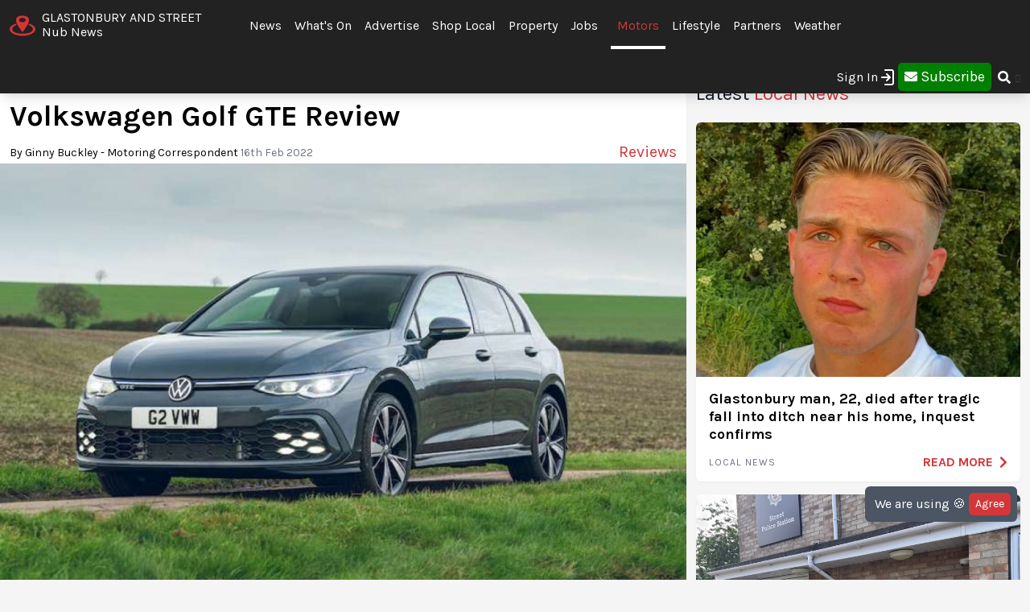

--- FILE ---
content_type: text/html; charset=UTF-8
request_url: https://dorchester.nub.news/motors/reviews/volkswagen-golf-gte-review
body_size: 23189
content:
<!DOCTYPE html>
<html lang="en">
<head>
    <meta charset="UTF-8">
    <meta name="viewport" content="width=device-width, initial-scale=1.0">
    <title>Volkswagen Golf GTE Review | Reviews | News | Glastonbury and Street Nub News | by Ginny Buckley - Motoring Correspondent</title>

    <meta property="og:description" content="The Volkswagen Golf GTE is one of those cars that seems like it has every imaginable box ticked. It'll do 40 miles of pure electric running (according to official WLTP figures) courtesy of its 13kWh battery, before a 1.4-litre turbocharged petrol engine kicks in to keep the GTE functioning like any 'normal' petrol car." />
    <meta name="description" content="The Volkswagen Golf GTE is one of those cars that seems like it has every imaginable box ticked. It'll do 40 miles of pure electric running (according to official WLTP figures) courtesy of its 13kWh battery, before a 1.4-litre turbocharged petrol engine kicks in to keep the GTE functioning like any 'normal' petrol car." />

<meta property="og:locale" content="en_GB" />


 <meta property="og:image" content="https://storage.googleapis.com/nub-news-files/nub-news-file-storage/287840/conversions/18_g_9001_35_1-article.jpg" /> 
    <meta property="og:url" content="https://glastonbury.nub.news/motors/reviews/volkswagen-golf-gte-review" />
    <link rel="canonical" href="https://glastonbury.nub.news/motors/reviews/volkswagen-golf-gte-review" />

    <meta property="og:site_name" content="Glastonbury and Street Nub News" />
    <meta property="og:type" content="article" />
    <meta property="article:author" content="Ginny Buckley - Motoring Correspondent" />
    <meta property="article:publisher" content="https://www.facebook.com/GlastonburyNubNews" />
    <meta property="article:published_time" content="2022-02-16T11:41:35+0000" />
    <meta property="article:modified_time" content="2022-02-16T11:41:35+0000" />
    <meta property="article:section" content="Reviews" />
    <meta property="og:title" content="Volkswagen Golf GTE Review" />

    <meta name="twitter:card" content="summary_large_image">
 <meta name="twitter:site" content="@GlastoNubNews">  <meta name="twitter:title" content="Volkswagen Golf GTE Review">  <meta name="twitter:description" content="The Volkswagen Golf GTE is one of those cars that seems like it has every imaginable box ticked. It'll do 40 miles of pure electric running (according to official WLTP figures) courtesy of its 13kWh battery, before a 1.4-litre turbocharged petrol engine kicks in to keep the GTE functioning like any 'normal' petrol car.">  <meta name="twitter:image" content="https://storage.googleapis.com/nub-news-files/nub-news-file-storage/287840/conversions/18_g_9001_35_1-article.jpg" />     <link rel="shortcut icon" sizes="16x16 24x24 32x32 48x48 64x64" href="https://glastonbury.nub.news/images/favicons/favicon.ico">
    <link rel="icon" href="https://glastonbury.nub.news/images/favicons/favicon.ico" type="image/x-icon">
    <link rel="apple-touch-icon" sizes="57x57" href="https://glastonbury.nub.news/images/favicons/favicon-57.png">
    <link rel="apple-touch-icon-precomposed" sizes="57x57" href="https://glastonbury.nub.news/images/favicons/favicon-57.png">
    <link rel="apple-touch-icon" sizes="72x72" href="https://glastonbury.nub.news/images/favicons/favicon-72.png">
    <link rel="apple-touch-icon" sizes="114x114" href="https://glastonbury.nub.news/images/favicons/favicon-114.png">
    <link rel="apple-touch-icon" sizes="120x120" href="https://glastonbury.nub.news/images/favicons/favicon-120.png">
    <link rel="apple-touch-icon" sizes="144x144" href="https://glastonbury.nub.news/images/favicons/favicon-144.png">
    <link rel="apple-touch-icon" sizes="152x152" href="https://glastonbury.nub.news/images/logo/ios/152.png">
    <link rel="apple-touch-icon" sizes="167x167" href="https://glastonbury.nub.news/images/logo/ios/167.png">
    <link rel="apple-touch-icon" sizes="180x180" href="https://glastonbury.nub.news/images/logo/ios/180.png">

    <link rel="manifest" href="/js13kpwa.webmanifest" />
    <meta name="mobile-web-app-capable" content="yes" />
    <link href="https://glastonbury.nub.news/images/logo/ios/1024.png" sizes="1024x1024" rel="apple-touch-startup-image" />

    <meta name="application-name" content="Nub News">
    <meta name="msapplication-TileImage" content="https://glastonbury.nub.news/images/favicons/favicon-144.png">
    <meta name="msapplication-TileColor" content="#2A2A2A">

        <meta name="google-site-verification" content="J4x5HnoqP5ZLpjiVqdL_8ze9b7HAH9deLdlOzUuxLog" />
<!-- Global site tag (gtag.js) - Google Analytics -->
<script async src="https://www.googletagmanager.com/gtag/js?id=G-XD4X1EC306"></script>
<script>
window.dataLayer = window.dataLayer || [];
function gtag(){dataLayer.push(arguments);}
gtag('js', new Date());
gtag('config', 'G-XD4X1EC306');
</script>
<!-- End Google Tag Manager -->

<!-- Google Tag Manager -->
<script>(function(w,d,s,l,i){w[l]=w[l]||[];w[l].push({'gtm.start':
new Date().getTime(),event:'gtm.js'});var f=d.getElementsByTagName(s)[0],
j=d.createElement(s),dl=l!='dataLayer'?'&l='+l:'';j.async=true;j.src=
'https://www.googletagmanager.com/gtm.js?id='+i+dl;f.parentNode.insertBefore(j,f);
})(window,document,'script','dataLayer','GTM-MP5JPLW');</script>
<!-- End Google Tag Manager -->
    
    
    <link
            rel="preload"
            href="https://fonts.googleapis.com/css?family=Karla:400,700&display=swap"
            as="style"
            onload="this.onload=null;this.rel='stylesheet'"
    />
    <noscript>
        <link
                href="https://fonts.googleapis.com/css?family=Karla:400,700&display=swap"
                rel="stylesheet"
                type="text/css"
        />
    </noscript>

    <style>
        .font-family-karla {
            font-family: karla;
        }
    </style>

    <!-- Styles -->
        <link rel="stylesheet" href="https://glastonbury.nub.news/css/app.css?v=1690366877">

    
    <style >[wire\:loading], [wire\:loading\.delay], [wire\:loading\.inline-block], [wire\:loading\.inline], [wire\:loading\.block], [wire\:loading\.flex], [wire\:loading\.table], [wire\:loading\.grid], [wire\:loading\.inline-flex] {display: none;}[wire\:loading\.delay\.shortest], [wire\:loading\.delay\.shorter], [wire\:loading\.delay\.short], [wire\:loading\.delay\.long], [wire\:loading\.delay\.longer], [wire\:loading\.delay\.longest] {display:none;}[wire\:offline] {display: none;}[wire\:dirty]:not(textarea):not(input):not(select) {display: none;}input:-webkit-autofill, select:-webkit-autofill, textarea:-webkit-autofill {animation-duration: 50000s;animation-name: livewireautofill;}@keyframes livewireautofill { from {} }</style>

    <!-- Facebook Pixel Analytics -->
        <!-- Meta Pixel Code -->
<script>
!function(f,b,e,v,n,t,s)
{if(f.fbq)return;n=f.fbq=function(){n.callMethod?
n.callMethod.apply(n,arguments):n.queue.push(arguments)};
if(!f._fbq)f._fbq=n;n.push=n;n.loaded=!0;n.version='2.0';
n.queue=[];t=b.createElement(e);t.async=!0;
t.src=v;s=b.getElementsByTagName(e)[0];
s.parentNode.insertBefore(t,s)}(window, document,'script',
'https://connect.facebook.net/en_US/fbevents.js');
fbq('init', '1130966437692712');
fbq('track', 'PageView');
</script>
<noscript><img height="1" width="1" style="display:none"
src="https://www.facebook.com/tr?id=1130966437692712&ev=PageView&noscript=1"
/></noscript>
<!-- End Meta Pixel Code -->
    
    <!-- Google tag (gtag.js) -->
    <script async src="https://www.googletagmanager.com/gtag/js?id=G-95564DWDK5"></script>
    <script>
        window.dataLayer = window.dataLayer || [];
        function gtag(){dataLayer.push(arguments);}
        gtag('js', new Date());

                gtag('config', 'G-95564DWDK5');
            </script>

    <!-- Google Analytics -->
        <!-- Google Tag Manager (noscript) -->
<noscript><iframe src="https://www.googletagmanager.com/ns.html?id=GTM-MP5JPLW"
height="0" width="0" style="display:none;visibility:hidden"></iframe></noscript>
<!-- End Google Tag Manager (noscript) -->

<!-- Global site tag (gtag.js) - Google Analytics -->
<script async src="https://www.googletagmanager.com/gtag/js?id=UA-119622137-1"></script>
<script>
  window.dataLayer = window.dataLayer || [];
  function gtag(){dataLayer.push(arguments);}
  gtag('js', new Date());

  gtag('config', 'UA-119622137-1');
</script>
        
    </head>
<body class="bg-gray-300 font-family-karla" style="/*background-color: #f0f0f0;*/">

<!-- Topic Category Nav -->
<!-- DESKTOP MENU -->
<div class="hidden lg:block">

    <div class="mt-0 fixed w-full z-10 top-0  shadow-lg" style="background: #222222;">
        <nav id="nav-content" class="mx-auto" style="max-width: 1536px;">
            <div class="w-9/12 pl-2">
                <div class="">
                    <div class="">

                        <div class="float-left flex items-center py-3 pl-1 mr-5 pt-2">
                            <a href="https://glastonbury.nub.news" class="flex items-center mb-0">
                                <!-- Website Logo -->
                                <img src="https://glastonbury.nub.news/images/nub-icon.svg" alt="Nub News Logo" class="h-8 w-8 mr-2 mt-2">
                                <div class="flex flex-col">
                                    <div class="text-white leading-6 uppercase">Glastonbury and Street</div>
                                    <div class="text-white leading-3">Nub News</div>
                                </div>
                            </a>
                        </div>

                        <!-- Primary Navbar items -->
                        <div class="float-left flex items-center space-x-0 py-5" style="margin-left: 2rem;">
                                                                                                                <div class="hoverable">
                                <a href="https://glastonbury.nub.news/news" class="header-menu-gap pl-2 pr-2 py-6 text-white hover:bg-gray-800">
                                    News
                                </a>
                            </div>
                                                                                                                  <div class="hoverable">
                                  <a href="https://glastonbury.nub.news/whats-on" class="header-menu-gap pl-2 pr-2 py-6 text-white hover:bg-gray-800">
                                      What&#039;s On
                                  </a>
                              </div>
                              <div class="hoverable">
                                  <a href="/advertise-with-us" class="header-menu-gap pl-2 pr-2 py-6 text-white hover:bg-gray-800">
                                      Advertise
                                  </a>
                              </div>
                                                                                                                <div class="hoverable">
                                <a href="https://glastonbury.nub.news/directories" class="header-menu-gap pl-2 pr-2 py-6 text-white hover:bg-gray-800">
                                    Shop Local
                                </a>
                            </div>
                                                                                                                <div class="hoverable">
                                <a href="https://glastonbury.nub.news/property" class="header-menu-gap pl-2 pr-2 py-6 text-white hover:bg-gray-800">
                                    Property
                                </a>
                            </div>
                                                                                                                <div class="hoverable">
                                <a href="https://glastonbury.nub.news/jobs" class="header-menu-gap pl-2 pr-2 py-6 text-white hover:bg-gray-800">
                                    Jobs
                                </a>
                            </div>
                                                                                                                <div class="hoverable">
                                <a href="https://glastonbury.nub.news/motors" class="header-menu-gap pl-2 pr-2 py-4 text-nubnewsred-800 border-b-4 border-white">
                                    Motors
                                </a>
                            </div>
                                                                                                                <div class="hoverable">
                                <a href="https://glastonbury.nub.news/lifestyle" class="header-menu-gap pl-2 pr-2 py-6 text-white hover:bg-gray-800">
                                    Lifestyle
                                </a>
                            </div>
                                                                                                                <div class="hoverable">
                                <a href="https://glastonbury.nub.news/partners" class="header-menu-gap pl-2 pr-2 py-6 text-white hover:bg-gray-800">
                                    Partners
                                </a>
                            </div>
                                                        
                            <div class="hoverable">
                                <a href="/weather" class="header-menu-gap pl-2 pr-2 py-6 text-white hover:bg-gray-800">
                                    Weather
                                </a>
                            </div>
                                                        <!--Toggleable Link-->
                            <div class="toggleable hidden">
                                <input type="checkbox" value="selected" id="toggle-one" class="toggle-input">
                                <label for="toggle-one" class="flex items-center bg-gray-100 text-gray-700 font-semibold rounded focus:outline-none focus:shadow-inner py-2 px-4 cursor-pointer ml-2">
                                    <span class="mr-1">More</span>
                                </label>
                                <div role="toggle" class="p-6 mega-menu mt-3 mb-16 sm:mb-0 shadow-xl bg-gray-100">
                                    <div class="container mx-auto w-full flex flex-wrap justify-between mx-2">
                                        <ul class="px-4 w-full sm:w-1/2 lg:w-1/4 border-gray-600 border-b sm:border-r lg:border-b-0 pb-6 pt-6 lg:pt-3">
                                            <div class="flex items-center">
                                                <h3 class="font-bold text-xl text-gray-600 text-bold mb-2">Glastonbury and Street Nub News</h3>
                                            </div>
                                            <p class="text-gray-600 text-2x">
                                                Local news and What's On from Glastonbury and Street. <strong>Your town in your pocket.</strong>
                                            </p>
                                        </ul>
                                        <ul class="px-4 w-full sm:w-1/2 lg:w-1/4 border-gray-300 border-b sm:border-r-0 lg:border-r lg:border-b-0 pb-6 pt-6 lg:pt-3">
                                            <h3 class="font-bold text-xl text-gray-600 text-bold mb-2">More ...</h3>
                                                                                                                                                                                                                                                                                                                                                                                                                                                                                                                                                                                                                                                                                                                                                                                                                                                                    <li style="display: none;">
                                                <a href="/weather" class="block p-3 hover:bg-gray-600 text-gray-600 hover:text-white">
                                                    Weather
                                                </a>
                                            </li>
                                                                                    </ul>

                                        <!-- Latest Articles -->
                                                                            </div>
                                </div>
                            </div>
                        </div>

                        <div class="float-right flex items-center pt-3 mr-3">

                                                        <div class="toggleable">
                                <input type="checkbox" value="selected" id="toggle-login" class="toggle-input">
                                <label for="toggle-login" id="link_toggle_desktop"
                                       class="flex items-center text-gray-700 rounded focus:outline-none focus:shadow-inner py-2 pr-4 cursor-pointer ml-2"
                                       style="color:white; margin-right:-22px;">
                                    Sign In <img src="https://nub.news/images/login.png" style="width:24px;" />
                                </label>
                                <div role="toggle" class="p-6 mega-menu mt-2 mb-4 sm:mb-0 shadow-xl bg-gray-100" style="width: auto; left:auto; margin-left: -167px;">
                                    <div class="container mx-auto w-full">

                                        <button onClick="closeLinkDesktop();" class="p-1" type="button" style="
                                    float: right;
                                    color: grey;
                                    margin-top: -20px;
                                    margin-right: -20px;
                                    ">
                                            <svg
                                                    style="
                                          fill: currentcolor;
                                          width: 20px;
                                          height: auto;
                                          border-radius: 10px;
                                          border: 1px solid gray;"
                                                    viewBox="-3 -3 30 30" xmlns="http://www.w3.org/2000/svg" aria-hidden="true"><path fill-rule="evenodd" clip-rule="evenodd" d="M12.015 14.042 20.707 22 22 20.709 14.06 12 22 3.291 20.707 2l-8.692 7.958L3.293 2.03 2 3.321 9.97 12 2 20.679l1.293 1.291 8.722-7.928Z"></path></svg>
                                        </button>


                                        <div id="send_me_link_desktop">
                                            Send one-time login link to your email:<br>
                                            <input id="sub_email_desktop" placeholder="Your email..." type="subscriber_email_address" name="subscriber_email_address" class="py-1 px-1" style="width: 250px; border-radius: 3px; border: 1px solid grey;" required autofocus>
                                            <button id="button_sub_email_desktop" type="button" onclick="sendLinkDesktop()" class="my-1 mx-1 px-4 py-1" style="border-radius: 5px; color:white;background:rgb(211, 55, 58);">Send</button>
                                        </div>

                                        <div id="sent_link_desktop" style="display:none; margin-top: 5px; margin-bottom: 5px;">
                                            <b>Your one-time login link was sent.<br>
                                                Please, check your mailbox and click on link.</b><br>
                                            Your login link will expire in 15 minutes.
                                        </div>

                                        <div class="w-full justify-between mt-5">
                                            Don't have account? -
                                            <a class="px-2 py-1 " href="javascript:void(0);" onClick="window.livewire.emit('showModal')" title="Subscribe" style="
                                        color: white;
                                        background: green;
                                        border-radius: 5px;
                                        width: 120px;
                                        height: 37px;
                                        ">

                                                <i class="fas fa-envelope" style="margin-top: 6px;"></i>

                                                <span class="text-lg" style="color: white;">Subscribe</span>

                                            </a>
                                        </div>

                                        <script>
                                            function sendLinkDesktop() {

                                                const subEmail = document.getElementById('sub_email_desktop');

                                                if (subEmail.value === '') {
                                                    subEmail.style.border = '2px solid red';
                                                } else {

                                                    const link_info = {
                                                        subscriber_email_address: subEmail.value,
                                                    }

                                                    fetch("/api/subscriber/link", {
                                                        method: "POST",
                                                        headers: {'Content-Type': 'json', 'Accept': 'application/json'},
                                                        body: JSON.stringify(link_info)
                                                    });

                                                    subEmail.style.border = '1px solid grey';

                                                    const subEmailButton = document.getElementById('button_sub_email_desktop');
                                                    subEmailButton.innerHTML = 'Sent!';
                                                    subEmailButton.style.backgroundColor = 'green';

                                                    //subEmailButton.innerHTML = 'Send Again';

                                                    const subEmailSentDesktopBox = document.getElementById('sent_link_desktop');
                                                    subEmailSentDesktopBox.style.display = 'block';

                                                    buttonTimeout = setTimeout(function(){
                                                        const subEmailButton = document.getElementById('button_sub_email_desktop');
                                                        subEmailButton.style.backgroundColor = '#d2373f';
                                                        subEmailButton.innerHTML = 'Send Again';
                                                    },2000);
                                                }
                                            }

                                            function closeLinkDesktop() {
                                                const toggleLoginDesktop = document.getElementById('toggle-login');

                                                if (toggleLoginDesktop.checked) {
                                                    const linkToggleDesktop = document.getElementById('link_toggle_desktop');
                                                    linkToggleDesktop.click();
                                                }
                                            }
                                        </script>

                                    </div>
                                </div>
                            </div>

                            <div class="toggleable" style="margin-top: -2px; margin-left: -5px;">
                                <a class="px-2 py-2" href="javascript:void(0);" onClick="closeLinkDesktop(); window.livewire.emit('showModal')" title="Subscribe" style="
                                color: white;
                                background: green;
                                border-radius: 5px;
                                width: 140px;
                                height: 43px;
                                ">

                                    <i class="fas fa-envelope" style="margin-top: 6px;"></i>

                                    <span class="text-lg" style="color: white;">Subscribe</span>

                                </a>
                            </div>
                            
                            <!--Toggleable Link-->
                            <div class="toggleable">
                                <input type="checkbox" value="selected" id="toggle-two" class="toggle-input">
                                <label for="toggle-two" class="flex items-center text-gray-700 font-semibold rounded focus:outline-none focus:shadow-inner py-2 pl-2 cursor-pointer ml-0">
                                    <i class="fas fa-search text-white"></i>
                                </label>
                                <div role="toggle" class="p-6 mega-menu mt-4 mb-4 sm:mb-0 shadow-xl bg-gray-100">
                                    <div class="w-full">

                                        <div wire:id="NSRZmCtUjJh4CPWTxoW2" wire:initial-data="{&quot;fingerprint&quot;:{&quot;id&quot;:&quot;NSRZmCtUjJh4CPWTxoW2&quot;,&quot;name&quot;:&quot;frontend.navigation.search-news&quot;,&quot;locale&quot;:&quot;en&quot;,&quot;path&quot;:&quot;motors\/reviews\/volkswagen-golf-gte-review&quot;,&quot;method&quot;:&quot;GET&quot;,&quot;v&quot;:&quot;acj&quot;},&quot;effects&quot;:{&quot;listeners&quot;:[]},&quot;serverMemo&quot;:{&quot;children&quot;:[],&quot;errors&quot;:[],&quot;htmlHash&quot;:&quot;59a3f34b&quot;,&quot;data&quot;:{&quot;site&quot;:[],&quot;query&quot;:&quot;&quot;,&quot;newsArticles&quot;:[],&quot;highlightIndex&quot;:0},&quot;dataMeta&quot;:{&quot;models&quot;:{&quot;site&quot;:{&quot;class&quot;:&quot;App\\Models\\Site&quot;,&quot;id&quot;:&quot;61d2b4d3-0888-4558-bfc7-4ebd91123624&quot;,&quot;relations&quot;:[],&quot;connection&quot;:&quot;mysql&quot;}}},&quot;checksum&quot;:&quot;01a86077616aa2c89f16a7d0258f54f3269fd9b85f3619a5e82837fcc41c4ba0&quot;}}">
    <div class="w-full relative text-gray-500">
        <div class="w-full relative">
            <input
            type="search"
            placeholder="Search..."
            autofocus="autofocus"
            class="w-full p-2 pl-8 rounded border border-gray-200 bg-gray-200 focus:bg-white focus:outline-none focus:ring-2 focus:ring-nubnewsred-800 focus:border-transparent text-xl lg:text-2xl"
            wire:model="query"
            wire:keydown.escape="clearFields"
            wire:keydown.tab="clearFields"
            wire:keydown.ArrowUp="decrementHighlight"
            wire:keydown.ArrowDown="incrementHighlight"
            wire:keydown.enter="selectNews"
            >
            <i class="fas fa-search absolute left-2.5 top-3.5"></i>
        </div>
            </div>
</div>

<!-- Livewire Component wire-end:NSRZmCtUjJh4CPWTxoW2 -->
                                    </div>
                                </div>
                            </div>

                        </div>

                    </div>


                </div>
            </div>
        </nav>
    </div>

</div>

<style>
@media (min-width: 1900px) {
  .header-menu-gap {
    padding-right: 0.75rem!important;
    padding-left: 0.75rem!important;
  }
}
</style>







<!-- MOBILE MENU -->
<div class="lg:hidden">

    <div class="w-full pt-1 bg-white" style="border-bottom: 3px solid rgba(211, 55, 58);">
        <a href="https://glastonbury.nub.news" class="flex items-center flex-col" style="border-bottom: 3px solid rgba(52, 58, 64);">
            <!-- Website Logo -->
            <div class="flex items-center">
                <div class="font-semibold leading-3 uppercase float-left" style="color:rgba(52, 58, 64);">Glastonbury and Street</div>
                <img src="https://glastonbury.nub.news/images/nub-icon.svg" alt="Nub News Logo" class="h-8 w-8 m-2 mt-1 float-left">
                <div class="font-semibold leading-3 uppercase float-left" style="color:rgba(52, 58, 64);">Nub News</div>
            </div>
        </a>
    </div>


    <!-- Navbar goes here -->
    <div class="mt-0 fixed w-full z-10 bottom-0 sticky-menu">
        <nav id="nav-content" class="bg-black shadow-lg" style="background: #222222;">
            <div class="mx-auto px-2">
                <div class="flex justify-between">
                    <div class="flex space-x-7" style="width:33%">

                        <div class="flex items-center py-3 pl-1">
                            <a href="https://glastonbury.nub.news" class="flex items-center mb-1">
                                <!-- Website Logo -->
                                <img src="https://glastonbury.nub.news/images/nub-icon.svg" alt="Nub News Logo" class="h-8 w-8 mr-2 mt-1">
                                <div class="flex flex-col">
                                    <div class="text-white leading-6 uppercase">
                                                                                Glastonbury
                                                                            </div>
                                    <div class="text-white leading-3">Nub News</div>
                                </div>
                            </a>
                        </div>

                    </div>

                    <button id="navbar-burger" class="navbar-burger flex items-center text-white my-3 px-3 py-2" onclick="closeToggle();"
                            style="width: 2.5rem; border-radius: 20%; border: 1px solid white;
                cursor: pointer;
                background-color: #222222;
                color: #ffffff;
                -webkit-tap-highlight-color: transparent;
                ">
                        <div id="navbar-burger-div" class="burger-box"><span></span><span></span><span></span></div>
                    </button>

                    <style>

                        .burger-box.open {
                            -webkit-transform: scale(0.875);
                            -moz-transform: scale(0.875);
                            -ms-transform: scale(0.875);
                            transform: scale(0.875);
                        }

                        .burger-box {
                            --transition: 0.25s ease-in-out;
                            height: 14px;
                            width: 16px;
                            position: relative;
                            margin: auto;
                            -webkit-transform: rotate(0deg);
                            -moz-transform: rotate(0deg);
                            -ms-transform: rotate(0deg);
                            transform: rotate(0deg);
                        }

                        .burger-box.open span:nth-child(3) {
                            -webkit-transform: rotate(-45deg);
                            -moz-transform: rotate(-45deg);
                            -ms-transform: rotate(-45deg);
                            transform: rotate(-45deg);
                            top: 14.25px;
                            left: 1px;
                            width: 19.8px;
                        }

                        .burger-box span:nth-child(3) {
                            top: 12px;
                        }

                        .burger-box.open span:nth-child(2)
                        {
                            width: 0%;
                            opacity: 0;
                        }

                        .burger-box span:nth-child(2) {
                            top: 7px;
                            width: 100%;
                        }

                        .burger-box.open span:nth-child(1) {
                            -webkit-transform: rotate(45deg);
                            -moz-transform: rotate(45deg);
                            -ms-transform: rotate(45deg);
                            transform: rotate(45deg);
                            top: 0.25px;
                            left: 1px;
                            width: 19.8px;
                        }

                        .burger-box span:nth-child(1) {
                            top: 2px;
                        }

                        .burger-box span {
                            display: block;
                            position: absolute;
                            height: 1.5px;
                            width: 100%;
                            left: 0;
                            background: #ffffff;
                            opacity: 1;
                            -webkit-transform: rotate(0deg);
                            -moz-transform: rotate(0deg);
                            -ms-transform: rotate(0deg);
                            transform: rotate(0deg);
                            transform-origin: left center;
                            -webkit-transition: var(--transition);
                            transition: var(--transition);
                        }

                    </style>

                    <script>
                        function closeToggle() {
                            const burger = document.getElementById('navbar-burger-div');
                            burger.classList.toggle("open");
                        }
                    </script>

                    <!-- Mobile menu button -->
                    <div id="nav-toggle" class="lg:hidden flex items-center">
                        <!--Toggleable Link-->

                                                <div class="hoverable" style="margin-top: -2px;
                    ">
                            <a class="px-4 py-3" href="javascript:void(0);" onClick="window.livewire.emit('showModal')" title="Subscribe" style="
                              color: white;
                              background: green;
                              border-radius: 5px;
                              width: 140px;
                              height: 43px;
                              ">

                                <span class="text-xl" style="color: white;">Subscribe</span>

                            </a>
                        </div>
                        

                    </div>

                </div>
            </div>
        </nav>
    </div>

    <!-- Mobile Navbar -->
    <div id="mobileMenuDropdownBlock" class="navbar-menu relative z-50 hidden">
        <div class="navbar-backdrop fixed w-full bg-gray-800 opacity-25"></div>
        <nav id="mobileMenuDropdown" class="fixed w-full bottom-0 flex flex-col py-3 px-6 bg-gray-800 overflow-y-auto" style="margin-bottom: 3.9rem;border-top: 3px solid #222222;">

            <button class="w-full pb-3" onclick="document.getElementById('navbar-burger').click()">
                <svg class="float-right h-6 w-6 text-gray-400 cursor-pointer hover:text-gray-500" xmlns="http://www.w3.org/2000/svg" fill="none" viewBox="0 0 24 24" stroke="currentColor">
                    <path stroke-linecap="round" stroke-linejoin="round" stroke-width="2" d="M19 9l-7 7-7-7" />
                </svg>
            </button>

            <script>

                var swipe = document.getElementById('mobileMenuDropdown');

                var touchstartY = 0;
                var touchendY = 0;

                swipe.addEventListener('touchstart', function(event) {
                    touchstartY = event.changedTouches[0].screenY;
                }, false);

                swipe.addEventListener('touchend', function(event) {
                    touchendY = event.changedTouches[0].screenY;
                    handleSwipe();
                }, false);

                function handleSwipe() {
                    var swiped = 'swiped: ';
                    if (touchendY > touchstartY) {
                        var menuBlock = document.getElementById('navbar-burger');
                        menuBlock.click();
                    }
                }

            </script>

            
                        <div class="flex items-center pb-3" style="border-bottom: 1px solid white">

                
                                                <div id="watch-banner4030" class="watch-banner w-full">
                                        <a href="https://glastonbury.nub.news/weather" id="click-4030" target="_blank">
                                                <picture>
                                                                                    <source src="https://nub.news/api/image/679863/original.png" fetchpriority="high" srcset="https://nub.news/api/image/679864/original.png 2x" media="(max-width: 767px)">
                                                        <img class="object-cover w-full" fetchpriority="high" src="https://nub.news/api/image/679863/original.png" srcset="https://nub.news/api/image/679863/original.png 2x" alt="">
                        </picture>
                                            </a>
                                    </div>
                
                
            </div>
            
            
            <div class="w-full mt-0 pt-3">

                <div class="float-left text-left" style="width:23%">
                    <a href="https://glastonbury.nub.news/jobs"
                       class="block w-full py-3 uppercase text-xl tracking-wider font-semibold text-white"
                       role="button"
                    >
                        Jobs
                    </a>
                </div>

                <div class="text-white my-3 text-xl float-left">|</div>

                <div class="float-left text-center" style="width: 49%;">
                    <a href="https://glastonbury.nub.news/whats-on"
                       class="block w-full py-3 uppercase text-xl tracking-wider font-semibold text-white"
                       role="button"
                    >
                        What&#039;s On
                    </a>
                </div>

                <div class="text-white text-xl my-3 float-left">|</div>

                <div class="float-right text-right" style="width:22%">
                    <a href="https://glastonbury.nub.news/news"
                       class="block w-full py-3 uppercase text-xl tracking-wider font-semibold text-white"
                       role="button"
                    >
                        News
                    </a>
                </div>

            </div>

            <div class="mt-3" style="border-top: 1px solid white;">

                <ul>

                    <div class="mb-3 mt-3 uppercase ">
                                                                                                                                                                                                                                                <div
                                class="mb-1 w-1/2 float-left mr-2"
                                x-data="{openMenuNews:false}"
                        >
                            <a href="https://glastonbury.nub.news/directories"
                               class="flex justify-between h-8 pr-4 py-3 tracking-wider block font-medium text-white"
                               role="button"
                            >
                                Shop Local
                            </a>
                        </div>
                                                                                                <div
                                class="mb-1 w-1/2 float-left mr-2"
                                x-data="{openMenuNews:false}"
                        >
                            <a href="https://glastonbury.nub.news/property"
                               class="flex justify-between h-8 pr-4 py-3 tracking-wider block font-medium text-white"
                               role="button"
                            >
                                Property
                            </a>
                        </div>
                                                                                                                                                                        <div
                                class="mb-1 w-1/2 float-left mr-2"
                                x-data="{openMenuNews:false}"
                        >
                            <a href="https://glastonbury.nub.news/motors"
                               class="flex justify-between h-8 pr-4 py-3 tracking-wider block font-medium text-nubnewsred-800"
                               role="button"
                            >
                                Motors
                            </a>
                        </div>
                                                                                                <div
                                class="mb-1 w-1/2 float-left mr-2"
                                x-data="{openMenuNews:false}"
                        >
                            <a href="https://glastonbury.nub.news/lifestyle"
                               class="flex justify-between h-8 pr-4 py-3 tracking-wider block font-medium text-white"
                               role="button"
                            >
                                Lifestyle
                            </a>
                        </div>
                                                                                                <div
                                class="mb-1 w-1/2 float-left mr-2"
                                x-data="{openMenuNews:false}"
                        >
                            <a href="https://glastonbury.nub.news/partners"
                               class="flex justify-between h-8 pr-4 py-3 tracking-wider block font-medium text-white"
                               role="button"
                            >
                                Partners
                            </a>
                        </div>
                                                
                        <div
                                class="mb-1 w-1/2 float-left mr-2"
                                x-data="{openMenuNews:false}"

                        >
                            <a href="/weather"
                               class="flex justify-between h-8 pr-4 py-3 tracking-wider block font-medium text-white"
                               role="button"
                            >
                                Weather
                            </a>
                        </div>
                        
                                                                                                                                                                                                                                                                                                                                                                                                                                                                                            </div>
                </ul>
            </div>

            <div class="mt-5 mb-1 pt-3" style="border-top: 1px solid white">

                <a class="float-left mt-3 mr-3 px-2 py-0 leading-loose text-center font-medium leading-none bg-gray-50 hover:bg-gray-100 rounded uppercase" style="color:#000000b5" href="https://glastonbury.nub.news/contact">Contact</a>
                <a class="float-left mt-3 px-2 py-0 leading-loose text-center font-medium leading-none bg-gray-50 hover:bg-gray-100 rounded uppercase" style="color:#000000b5" href="/advertise-with-us">Advertising</a>

                                <div class="mt-2 float-right">
              <span onclick="loginToggleMobile()"
                    class="flex items-center text-white text-xl text-medium rounded focus:outline-none focus:shadow-inner py-2 pl-2 pr-2 cursor-pointer ml-2">
                  Sign In <img src="https://nub.news/images/login.png" style="width:24px;" />
              </span>
                </div>

                <script>
                    function loginToggleMobile() {

                        const loginBlock = document.getElementById('loginBlockMobile');

                        loginBlock.classList.toggle("heightClass");

                    }
                </script>

                

                <style>
                    .heightClass {
                        height:0px!important;
                    }
                </style>

            </div>

            <div id="accountBlock" class="heightClass" style="transition: all 0.5s ease-in-out; height:115px; overflow: hidden;">
                <div class="container mx-auto w-full flex flex-wrap justify-between mx-2 text-white uppercase mt-2">
                    <ul class="w-full">
                        <li>
                            <a href="https://glastonbury.nub.news/subscriber/subscription" class="block pb-2">
                                Your Subscription
                            </a>
                        </li>
                        <li>
                            <a href="https://glastonbury.nub.news/subscriber/emails" class="block py-1">
                                Manage Emails
                            </a>
                        </li>
                        <li>
                            <a href="https://glastonbury.nub.news/subscriber/logout" class="block pt-2">
                                Logout
                            </a>
                        </li>
                    </ul>
                </div>
            </div>

            <div id="loginBlockMobile" class="sm:mb-0 heightClass" style="transition: all 0.5s ease-in-out; height:100px; overflow: hidden;">
                <div class="container mx-auto w-full">

                    <div id="send_me_link_desktop" class="text-white">
                        Send one-time login link:<br>
                        <input id="sub_email_desktop_mobile" placeholder="Your email..." type="subscriber_email_address" name="subscriber_email_address" class="text-black py-1 px-1" style="width: 200px; border-radius: 3px; border: 1px solid grey;" required autofocus>
                        <button id="button_sub_email_mobile" type="button" onclick="sendLinkDesktopMobile(); document.getElementById('loginBlockMobile').style.height = '180px';" class="my-1 mx-1 px-4 py-1" style="border-radius: 5px; color:white;background:rgb(211, 55, 58);">Send</button>
                    </div>

                    <div id="sent_link_mobile" class="text-white" style="display:none; margin-top: 5px; margin-bottom: 5px;">
                        <b>Your one-time login link was sent.<br>
                            Please, check your mailbox.</b><br>
                        Your login link will expire in 15 minutes.
                    </div>

                    <div class="w-full justify-between mt-3 text-white">
                        Don't have account?
                        <a class="px-2 py-1 underline" href="javascript:void(0);" onClick="window.livewire.emit('showModal')" title="Subscribe" style="
                  color: white;

                  width: 120px;
                  height: 37px;
                  ">

                            <span class="text-lg" style="color: white;">Subscribe </span>

                        </a>
                    </div>

                    <script>
                        function sendLinkDesktopMobile() {

                            const subEmail = document.getElementById('sub_email_desktop_mobile');

                            if (subEmail.value === '') {
                                subEmail.style.border = '2px solid red';
                            } else {

                                const link_info = {
                                    subscriber_email_address: subEmail.value,
                                }

                                fetch("/api/subscriber/link", {
                                    method: "POST",
                                    headers: {'Content-Type': 'json', 'Accept': 'application/json'},
                                    body: JSON.stringify(link_info)
                                });

                                subEmail.style.border = '1px solid grey';

                                const subEmailButton = document.getElementById('button_sub_email_mobile');
                                subEmailButton.innerHTML = 'Sent!';
                                subEmailButton.style.backgroundColor = 'green';

                                //subEmailButton.innerHTML = 'Send Again';

                                const subEmailSentDesktopBox = document.getElementById('sent_link_mobile');
                                subEmailSentDesktopBox.style.display = 'block';

                                buttonTimeout = setTimeout(function(){
                                    const subEmailButton = document.getElementById('button_sub_email_mobile');
                                    subEmailButton.style.backgroundColor = '#d2373f';
                                    subEmailButton.innerHTML = 'Send Again';
                                },2000);
                            }
                        }
                    </script>

                </div>
            </div>

        </nav>

    </div>

</div> 

<div wire:id="DQixfxZrHlIaHyIsHHDa" wire:initial-data="{&quot;fingerprint&quot;:{&quot;id&quot;:&quot;DQixfxZrHlIaHyIsHHDa&quot;,&quot;name&quot;:&quot;frontend.motors.article&quot;,&quot;locale&quot;:&quot;en&quot;,&quot;path&quot;:&quot;motors\/reviews\/volkswagen-golf-gte-review&quot;,&quot;method&quot;:&quot;GET&quot;,&quot;v&quot;:&quot;acj&quot;},&quot;effects&quot;:{&quot;listeners&quot;:[],&quot;path&quot;:&quot;https:\/\/glastonbury.nub.news\/motors\/reviews\/volkswagen-golf-gte-review&quot;},&quot;serverMemo&quot;:{&quot;children&quot;:{&quot;l3398172845-0&quot;:{&quot;id&quot;:&quot;O9db8p77yj0WlZvGVP4G&quot;,&quot;tag&quot;:&quot;div&quot;},&quot;l3398172845-1&quot;:{&quot;id&quot;:&quot;QwWqtfdCKDYQB8z0zELk&quot;,&quot;tag&quot;:&quot;div&quot;},&quot;l3398172845-2&quot;:{&quot;id&quot;:&quot;VfhfCKUCpKIzPPpRi5lQ&quot;,&quot;tag&quot;:&quot;div&quot;},&quot;l3398172845-3&quot;:{&quot;id&quot;:&quot;CWXDYdYbLJwb5dzrVU61&quot;,&quot;tag&quot;:&quot;div&quot;},&quot;l3460365991-0&quot;:{&quot;id&quot;:&quot;r3h9URXHpNrf8Smex6aa&quot;,&quot;tag&quot;:&quot;div&quot;},&quot;l3966064344-1&quot;:{&quot;id&quot;:&quot;pjlAgGyc1OPB0LWUntpt&quot;,&quot;tag&quot;:&quot;div&quot;},&quot;l3966064344-6&quot;:{&quot;id&quot;:&quot;wsiHYUgUzlHbKYVN7xYL&quot;,&quot;tag&quot;:&quot;div&quot;}},&quot;errors&quot;:[],&quot;htmlHash&quot;:&quot;8e665ef0&quot;,&quot;data&quot;:{&quot;article&quot;:&quot;volkswagen-golf-gte-review&quot;,&quot;site&quot;:[],&quot;category&quot;:[],&quot;advertisementCategory&quot;:[],&quot;advertisementSection&quot;:[],&quot;advertisementPlacement&quot;:[],&quot;advertisements&quot;:[]},&quot;dataMeta&quot;:{&quot;models&quot;:{&quot;site&quot;:{&quot;class&quot;:&quot;App\\Models\\Site&quot;,&quot;id&quot;:&quot;61d2b4d3-0888-4558-bfc7-4ebd91123624&quot;,&quot;relations&quot;:[],&quot;connection&quot;:&quot;mysql&quot;},&quot;category&quot;:{&quot;class&quot;:&quot;App\\Models\\MotorCategory&quot;,&quot;id&quot;:6,&quot;relations&quot;:[],&quot;connection&quot;:&quot;mysql&quot;},&quot;advertisementCategory&quot;:{&quot;class&quot;:&quot;App\\Models\\AdvertisementCategory&quot;,&quot;id&quot;:5,&quot;relations&quot;:[],&quot;connection&quot;:&quot;mysql&quot;},&quot;advertisementSection&quot;:{&quot;class&quot;:&quot;App\\Models\\AdvertisementSection&quot;,&quot;id&quot;:3,&quot;relations&quot;:[],&quot;connection&quot;:&quot;mysql&quot;},&quot;advertisementPlacement&quot;:{&quot;class&quot;:&quot;App\\Models\\AdvertisementPlacement&quot;,&quot;id&quot;:1,&quot;relations&quot;:[],&quot;connection&quot;:&quot;mysql&quot;}},&quot;modelCollections&quot;:{&quot;advertisements&quot;:{&quot;class&quot;:null,&quot;id&quot;:[],&quot;relations&quot;:[],&quot;connection&quot;:null}}},&quot;checksum&quot;:&quot;c3ddf43d2d9e4ce34a2f461ccc45ed8c824f423fbdb32d204a74f668baea34d0&quot;}}">
    <!-- Carousel Example -->
    <div class="container mx-auto pb-3">

        <div wire:id="r3h9URXHpNrf8Smex6aa" wire:initial-data="{&quot;fingerprint&quot;:{&quot;id&quot;:&quot;r3h9URXHpNrf8Smex6aa&quot;,&quot;name&quot;:&quot;frontend.advertisements.header&quot;,&quot;locale&quot;:&quot;en&quot;,&quot;path&quot;:&quot;motors\/reviews\/volkswagen-golf-gte-review&quot;,&quot;method&quot;:&quot;GET&quot;,&quot;v&quot;:&quot;acj&quot;},&quot;effects&quot;:{&quot;listeners&quot;:[]},&quot;serverMemo&quot;:{&quot;children&quot;:[],&quot;errors&quot;:[],&quot;htmlHash&quot;:&quot;d1f44641&quot;,&quot;data&quot;:{&quot;advertisements&quot;:[]},&quot;dataMeta&quot;:{&quot;modelCollections&quot;:{&quot;advertisements&quot;:{&quot;class&quot;:null,&quot;id&quot;:[],&quot;relations&quot;:[],&quot;connection&quot;:null}}},&quot;checksum&quot;:&quot;3bcb06e0dec14eb1b5627efc2c5f6779cea44d3f4b64fbd10f54daa6fa0dd2e0&quot;}}" class="hidden lg:block ">

    
        <div class="mt-14">

                <div class="mt-16"></div>
            </div>
    
</div>




<div class="lg:hidden">

        <div>

            </div>
    
</div>


<!-- Livewire Component wire-end:r3h9URXHpNrf8Smex6aa -->
    </div>

    <main>
        <div class="container mx-auto flex flex-wrap py-0">

            <!-- Page Content -->
            <section class="w-full md:w-2/3 flex flex-col md:px-3 lg:px-3">
                <div>
        
        <div class="pb-0 pt-0 pl-2">
            <a href="/motors" class="block float-left text-base hover:underline text-black pb-0 mb-3">
                <i class="fas fa-arrow-left fa-fw text-nubnewsred-800"></i> Back to <span class="text-nubnewsred-800">Motors News</span>
            </a>
        </div>
        
        <article class="w-full flex flex-col my-4 rounded-lg overflow-hidden bg-white rounded-md shadow-sm">
            <div class="bg-white flex flex-col justify-start p-3 pb-0">
                <h1 class="text-2xl md:text-4xl lg:text-4xl font-bold pb-4 leading-tight">Volkswagen Golf GTE Review</h1>
                
                <div class="pb-0 justify-between">
                    <div class="float-left">
                        <p class="text-sm font-medium pb-0">
                            By Ginny Buckley - Motoring Correspondent                            <span class="font-medium text-gray-500">
                            16th Feb 2022
                            </span>
                        </p>
                    </div>
                    <div class="float-right" style="margin-top: -5px;">
                        <a href="https://glastonbury.nub.news/motors/reviews" class="block text-base hover:underline text-black pb-0">
                            <span class="text-nubnewsred-800 text-xl">Reviews</span>
                        </a>
                    </div>
                </div>
                
            </div>
                            <!-- Article Image -->
                <div wire:id="O9db8p77yj0WlZvGVP4G" wire:initial-data="{&quot;fingerprint&quot;:{&quot;id&quot;:&quot;O9db8p77yj0WlZvGVP4G&quot;,&quot;name&quot;:&quot;frontend.slideshow.article-top&quot;,&quot;locale&quot;:&quot;en&quot;,&quot;path&quot;:&quot;motors\/reviews\/volkswagen-golf-gte-review&quot;,&quot;method&quot;:&quot;GET&quot;,&quot;v&quot;:&quot;acj&quot;},&quot;effects&quot;:{&quot;listeners&quot;:[]},&quot;serverMemo&quot;:{&quot;children&quot;:[],&quot;errors&quot;:[],&quot;htmlHash&quot;:&quot;c71b01e4&quot;,&quot;data&quot;:{&quot;slides&quot;:[]},&quot;dataMeta&quot;:{&quot;modelCollections&quot;:{&quot;slides&quot;:{&quot;class&quot;:&quot;Spatie\\MediaLibrary\\MediaCollections\\Models\\Media&quot;,&quot;id&quot;:[287840],&quot;relations&quot;:[],&quot;connection&quot;:&quot;mysql&quot;}}},&quot;checksum&quot;:&quot;d8e5b0c43c78f9c69d2e7aba0b759593b9c79cb0539b57ad8a9f565ac08d6d1f&quot;}}">
    
        
                                                        
                    

                                    
                    <div class="w-full overflow-hidden">
                        <img class="w-full" 
                          src="https://nub.news/api/image/287840/article.jpeg"
                                                    fetchpriority="high"
                          title="The plug-in hybrid Golf is smart, efficient and fast, but it&#039;s not the hot hatch experience that you might expect and other PHEV alternatives offer more for your money." alt="The plug-in hybrid Golf is smart, efficient and fast, but it&#039;s not the hot hatch experience that you might expect and other PHEV alternatives offer more for your money.">
                    </div>
                                            <div class="px-3 py-2 bg-gray-700">
                            <div class="text-white text-sm">
                                The plug-in hybrid Golf is smart, efficient and fast, but it&#039;s not the hot hatch experience that you might expect and other PHEV alternatives offer more for your money.
                            </div>
                        </div>
                                
    </div>
<!-- Livewire Component wire-end:O9db8p77yj0WlZvGVP4G -->            
            <div wire:id="QwWqtfdCKDYQB8z0zELk" wire:initial-data="{&quot;fingerprint&quot;:{&quot;id&quot;:&quot;QwWqtfdCKDYQB8z0zELk&quot;,&quot;name&quot;:&quot;frontend.advertisements.article-top&quot;,&quot;locale&quot;:&quot;en&quot;,&quot;path&quot;:&quot;motors\/reviews\/volkswagen-golf-gte-review&quot;,&quot;method&quot;:&quot;GET&quot;,&quot;v&quot;:&quot;acj&quot;},&quot;effects&quot;:{&quot;listeners&quot;:[]},&quot;serverMemo&quot;:{&quot;children&quot;:[],&quot;errors&quot;:[],&quot;htmlHash&quot;:&quot;e676e8fb&quot;,&quot;data&quot;:{&quot;advertisements&quot;:[]},&quot;dataMeta&quot;:{&quot;modelCollections&quot;:{&quot;advertisements&quot;:{&quot;class&quot;:null,&quot;id&quot;:[],&quot;relations&quot;:[],&quot;connection&quot;:null}}},&quot;checksum&quot;:&quot;3ce5a9e37b3d9e41fd6fc8339d4b91765b129bb15fdc25a12485e96a48f5bcd2&quot;}}">

    
    
</div>

<!-- Livewire Component wire-end:QwWqtfdCKDYQB8z0zELk -->
            <div class="bg-white flex flex-col justify-start p-3">
                <div class="prose max-w-none leading-snug">
                    
<?xml encoding="utf-8" ?><p>The Volkswagen Golf GTE is one of those cars that seems like it has every imaginable box ticked. It'll do 40 miles of pure electric running (according to official WLTP figures) courtesy of its 13kWh battery, before a 1.4-litre turbocharged petrol engine kicks in to keep the GTE functioning like any 'normal' petrol car.</p>

<p>Due to the Golf's charging rate being capped at 3.6kW, the fastest you'll be able to charge that battery is just under four hours from a dedicated home wallbox, or some five hours from a normal three-pin domestic socket. The cables are provided for both of these charging methods, and it's reassuring to know that the Golf GTE's Type 2 charging socket is compatible with most public car chargers.</p>

<p>The GTE looks great, with GTI styling including the honeycombe grille, aggressive bumper and LED light design. More than that, with the electric motor and petrol engine working together, the GTE churns out 242bhp, which is more than enough to give it a rather sporting 0-62mph time of 6.7sec.</p>

<p>However, in practice it's disappointing that the Golf doesn't live up to the promising looks and on-paper numbers. It's certainly rapid in a straight line, and the six-speed dual-clutch automatic gearbox does a decent job, but the GTE feels a touch too heavy and inert to deliver hot hatch-like fun. Still, it's composed and predictable, with a great driving position and with the optional adaptive dampers of our test car, it's also comfortable even around town.</p>

<p>The Golf GTE gets everything you'd expect including automatic LED headlights, heated seats, adaptive cruise control, swanky ambient lighting and more. A 10-inch colour touchscreen has all the features you'd expect including wireless Apple CarPlay, but the touch-sensitive climate control buttons just beneath the screen are too easy to activate by accident. Mind you, you'd expect a lot of equipment given the Golf's price. At nearly &pound;36,000, it's much more expensive than the Mercedes A-Class plug-in hybrid competitor.</p>

<p>With the batteries taking up 108 litres of boot space, there's less room to put your bags in when compared to other Golf models, leaving the GTE with just 273 litres of luggage room.</p>

<p>Overall, the Golf is a pleasure to drive, but a high price, slightly underwhelming dynamics and a disappointing boot size make it hard to justify despite a serious 'want one' factor.</p>

<p>You can read more motoring advice from Ginny Buckley on the website:&nbsp;<a href="https://www.electrifying.com" target="_blank">electrifying.com</a></p>


                </div>

                <!-- Start Share Button -->
                <div class="flex flex-col">
                    <div class="flex flex-wrap py-6 pb-3">
                        <p class="mr-2 text-gray-900 font-small title-font text-2xl mb-2 sm:mb-0">Share:</p>
                        <div id="social-links"><ul><a target="_blank" href="https://www.facebook.com/sharer/sharer.php?u=https://glastonbury.nub.news/motors/reviews/volkswagen-golf-gte-review" class="mr-2 bg-facebook-800 p-2 font-semibold text-white inline-flex items-center space-x-2 rounded " id="" title="" rel=""><i class="fab fa-facebook fa-lg"></i></a><a target="_blank" href="https://twitter.com/intent/tweet?text=Volkswagen+Golf+GTE+Review&url=https://glastonbury.nub.news/motors/reviews/volkswagen-golf-gte-review" class="mr-2 bg-twitter-800 p-2 font-semibold text-white inline-flex items-center space-x-2 rounded " title="" rel=""><i class="fab fa-twitter fa-lg"></i></a><a target="_blank" href="https://www.reddit.com/submit?title=Volkswagen+Golf+GTE+Review&url=https://glastonbury.nub.news/motors/reviews/volkswagen-golf-gte-review" class="mr-2 bg-reddit-800 p-2 font-semibold text-white inline-flex items-center space-x-2 rounded " id="" title="" rel=""><i class="fab fa-reddit fa-lg"></i></a><a target="_blank" href="https://www.linkedin.com/sharing/share-offsite?mini=true&url=https://glastonbury.nub.news/motors/reviews/volkswagen-golf-gte-review&title=Volkswagen+Golf+GTE+Review&summary=" class="mr-2 bg-linkedin-800 p-2 font-semibold text-white inline-flex items-center space-x-2 rounded " id="" title="" rel=""><i class="fab fa-linkedin fa-lg"></i></a><a target="_blank" href="https://wa.me/?text=https://glastonbury.nub.news/motors/reviews/volkswagen-golf-gte-review" class="mr-2 bg-whatsapp-800 p-2 font-semibold text-white inline-flex items-center space-x-2 rounded " id="" title="" rel=""><i class="fab fa-whatsapp fa-lg"></i></a><a target="_blank" href="https://telegram.me/share/url?url=https://glastonbury.nub.news/motors/reviews/volkswagen-golf-gte-review&text=Volkswagen+Golf+GTE+Review" class="mr-2 bg-telegram-800 p-2 font-semibold text-white inline-flex items-center space-x-2 rounded " id="" title="" rel=""><i class="fab fa-telegram fa-lg"></i></a></ul></div>
                    </div>
                </div>
                <!-- End Share Button -->

            </div>
        </article>

        <div wire:id="VfhfCKUCpKIzPPpRi5lQ" wire:initial-data="{&quot;fingerprint&quot;:{&quot;id&quot;:&quot;VfhfCKUCpKIzPPpRi5lQ&quot;,&quot;name&quot;:&quot;frontend.advertisements.article-bottom&quot;,&quot;locale&quot;:&quot;en&quot;,&quot;path&quot;:&quot;motors\/reviews\/volkswagen-golf-gte-review&quot;,&quot;method&quot;:&quot;GET&quot;,&quot;v&quot;:&quot;acj&quot;},&quot;effects&quot;:{&quot;listeners&quot;:[]},&quot;serverMemo&quot;:{&quot;children&quot;:[],&quot;errors&quot;:[],&quot;htmlHash&quot;:&quot;e676e8fb&quot;,&quot;data&quot;:{&quot;advertisements&quot;:[]},&quot;dataMeta&quot;:{&quot;modelCollections&quot;:{&quot;advertisements&quot;:{&quot;class&quot;:null,&quot;id&quot;:[],&quot;relations&quot;:[],&quot;connection&quot;:null}}},&quot;checksum&quot;:&quot;789c387c5589a0a3894f755e130b52bb42788af6f88f561ddd28b36fe9de7833&quot;}}">

    
    
</div>

<!-- Livewire Component wire-end:VfhfCKUCpKIzPPpRi5lQ -->
        <div wire:id="CWXDYdYbLJwb5dzrVU61" wire:initial-data="{&quot;fingerprint&quot;:{&quot;id&quot;:&quot;CWXDYdYbLJwb5dzrVU61&quot;,&quot;name&quot;:&quot;frontend.navigation.pagination.motor-pagination&quot;,&quot;locale&quot;:&quot;en&quot;,&quot;path&quot;:&quot;motors\/reviews\/volkswagen-golf-gte-review&quot;,&quot;method&quot;:&quot;GET&quot;,&quot;v&quot;:&quot;acj&quot;},&quot;effects&quot;:{&quot;listeners&quot;:[]},&quot;serverMemo&quot;:{&quot;children&quot;:[],&quot;errors&quot;:[],&quot;htmlHash&quot;:&quot;3ac12598&quot;,&quot;data&quot;:{&quot;site&quot;:[],&quot;article&quot;:&quot;volkswagen-golf-gte-review&quot;,&quot;category&quot;:[]},&quot;dataMeta&quot;:{&quot;models&quot;:{&quot;site&quot;:{&quot;class&quot;:&quot;App\\Models\\Site&quot;,&quot;id&quot;:&quot;61d2b4d3-0888-4558-bfc7-4ebd91123624&quot;,&quot;relations&quot;:[],&quot;connection&quot;:&quot;mysql&quot;},&quot;category&quot;:{&quot;class&quot;:&quot;App\\Models\\MotorCategory&quot;,&quot;id&quot;:6,&quot;relations&quot;:[],&quot;connection&quot;:&quot;mysql&quot;}}},&quot;checksum&quot;:&quot;d86026a33096e652295c72e2a64da857d2aea69a614f0fe0ebc914e93c5cf872&quot;}}" class="row">
    <div class="w-full mx-auto">
        <div class="sm:grid grid-cols-4 gap-5 mx-auto">

                        <div class="col-start-1 col-end-3 my-2">
                <a href="https://glastonbury.nub.news/motors/reviews/mercedes-eqa-review">
                    <div
                        class="h-full p-3 dark:bg-gray-800 bg-white rounded border-b-4 border-nubnewsred-800 shadow-md">
                        <h3 class="text-2xl mb-3 font-semibold inline-flex">
                            <i class="fas fa-angle-left mt-1 mr-2 text-nubnewsred-800"></i>
                            Prev
                        </h3>
                        <p class="text-lg leading-tight">Mercedes EQA Review</p>
                    </div>
                </a>
            </div>
                                    <div class="col-end-5 col-span-2 my-2">
                <a href="https://glastonbury.nub.news/motors/reviews/drivers-from-three-more-countries-get-open-access-to-tesla-superchargers-will-the-uk-be-next">
                    <div
                        class="h-full p-3 dark:bg-gray-800 bg-white rounded border-b-4 border-nubnewsred-800 shadow-md text-right">
                        <h3 class="text-2xl mb-3 font-semibold inline-flex ">
                            Next
                            <i class="fas fa-angle-right ml-2 mt-1 mr-2 text-nubnewsred-800"></i>
                        </h3>
                        <p class="text-lg leading-tight">Drivers from three more countries get open-access to Tesla Superchargers. Will the UK be next?</p>
                    </div>
                </a>
            </div>
                    </div>
    </div>
</div>

<!-- Livewire Component wire-end:CWXDYdYbLJwb5dzrVU61 -->
                <!-- Related Articles -->
        <section class="w-full text-gray-600 body-font mb-6 mt-2">
            <div class="container mx-auto">
                <div class="flex flex-col">
                    <div class="flex flex-wrap sm:flex-row flex-col pt-3">
                        <h1 class="sm:w-2/5 text-gray-900 font-medium title-font text-2xl mb-2 ml-4 sm:mb-0">
                            <span class="text-nubnewsred-800">Related</span>
                            Motor Articles
                        </h1>
                    </div>
                </div>
                <div class="flex flex-wrap">
                                        <div class="p-4 lg:w-1/2 md:w-1/2 w-full">
                        <div class="h-full rounded-lg overflow-hidden bg-white rounded-md shadow-sm relative">
                                                                                                                <a class="relative" href="https://glastonbury.nub.news/motors/reviews/tesla-set-to-open-up-uk-supercharger-network-soon-says-minister">
                                <div class="relative overflow-hidden w-full bg-black">

                                    
                                                                        <img class="bg-black object-cover object-center w-full h-slideshow-20" loading="lazy" src="https://nub.news/api/image/287847/category.jpeg" title="The move is set to upset Tesla owners, who cherish the reliable network" alt="The move is set to upset Tesla owners, who cherish the reliable network">
                                    
                                </div>
                            </a>
                                                        
                            <div class="p-4 mb-5">
                                <a href="https://glastonbury.nub.news/motors/reviews/tesla-set-to-open-up-uk-supercharger-network-soon-says-minister" class="block mb-3 text-lg font-semibold hover:text-nubnewsred-800 hover:underline leading-tight text-black">
                                    Tesla set to open up UK Supercharger network soon, says minister
                                </a>
                            </div>

                            <div class="w-full p-4 absolute bottom-0 pb-3">
                                <div class="float-left items-center text-sm mt-5">
                                    <p class="font-medium text-gray-500">
                                                                                6th Apr 2022
                                                                            </p>
                                </div>
                                <div class="float-right items-center mt-5">
                                    <a href="https://glastonbury.nub.news/motors/reviews/tesla-set-to-open-up-uk-supercharger-network-soon-says-minister" class="text-base inline-flex items-center text-nubnewsred-800 md:mb-0 lg:mb-0 uppercase font-bold">
                                        Read More
                                        <i class="fas fa-chevron-right ml-2"></i>
                                    </a>
                                </div>
                            </div>

                        </div>
                    </div>
                                        <div class="p-4 lg:w-1/2 md:w-1/2 w-full">
                        <div class="h-full rounded-lg overflow-hidden bg-white rounded-md shadow-sm relative">
                                                                                                                <a class="relative" href="https://glastonbury.nub.news/motors/reviews/hyundai-and-kia-patent-new-device-to-replicate-the-vibration-of-an-internal-combustion-engine">
                                <div class="relative overflow-hidden w-full bg-black">

                                    
                                                                        <img class="bg-black object-cover object-center w-full h-slideshow-20" loading="lazy" src="https://nub.news/api/image/287846/category.jpeg" title="Vibrating device has been designed to win over car drivers who miss the buzz of an internal combustion engine" alt="Vibrating device has been designed to win over car drivers who miss the buzz of an internal combustion engine">
                                    
                                </div>
                            </a>
                                                        
                            <div class="p-4 mb-5">
                                <a href="https://glastonbury.nub.news/motors/reviews/hyundai-and-kia-patent-new-device-to-replicate-the-vibration-of-an-internal-combustion-engine" class="block mb-3 text-lg font-semibold hover:text-nubnewsred-800 hover:underline leading-tight text-black">
                                    Hyundai and Kia patent new device to replicate the vibration of an internal combustion engine
                                </a>
                            </div>

                            <div class="w-full p-4 absolute bottom-0 pb-3">
                                <div class="float-left items-center text-sm mt-5">
                                    <p class="font-medium text-gray-500">
                                                                                30th Mar 2022
                                                                            </p>
                                </div>
                                <div class="float-right items-center mt-5">
                                    <a href="https://glastonbury.nub.news/motors/reviews/hyundai-and-kia-patent-new-device-to-replicate-the-vibration-of-an-internal-combustion-engine" class="text-base inline-flex items-center text-nubnewsred-800 md:mb-0 lg:mb-0 uppercase font-bold">
                                        Read More
                                        <i class="fas fa-chevron-right ml-2"></i>
                                    </a>
                                </div>
                            </div>

                        </div>
                    </div>
                                    </div>
            </div>
        </section>

        
    </div>
            </section>

            <!-- Right Sidebar Section -->
            <aside class="w-full md:w-1/3 flex flex-col items-center px-3">
                <div wire:id="pjlAgGyc1OPB0LWUntpt" wire:initial-data="{&quot;fingerprint&quot;:{&quot;id&quot;:&quot;pjlAgGyc1OPB0LWUntpt&quot;,&quot;name&quot;:&quot;frontend.advertisements.right-column&quot;,&quot;locale&quot;:&quot;en&quot;,&quot;path&quot;:&quot;motors\/reviews\/volkswagen-golf-gte-review&quot;,&quot;method&quot;:&quot;GET&quot;,&quot;v&quot;:&quot;acj&quot;},&quot;effects&quot;:{&quot;listeners&quot;:[]},&quot;serverMemo&quot;:{&quot;children&quot;:[],&quot;errors&quot;:[],&quot;htmlHash&quot;:&quot;ef532208&quot;,&quot;data&quot;:{&quot;advertisements&quot;:[]},&quot;dataMeta&quot;:{&quot;modelCollections&quot;:{&quot;advertisements&quot;:{&quot;class&quot;:null,&quot;id&quot;:[],&quot;relations&quot;:[],&quot;connection&quot;:null}}},&quot;checksum&quot;:&quot;f727d19434157b6f9d29f27d8c63327033bd6863d8d8c189b273a8e41c2091dd&quot;}}" class="mt-4" style="width: 100%;">
    
    


        
</div>

<!-- Livewire Component wire-end:pjlAgGyc1OPB0LWUntpt -->
<!--
news
offers
whats-on
classifieds
motors
obituaries
directories
properties
jobs
specials
-->



    <div wire:id="wsiHYUgUzlHbKYVN7xYL" wire:initial-data="{&quot;fingerprint&quot;:{&quot;id&quot;:&quot;wsiHYUgUzlHbKYVN7xYL&quot;,&quot;name&quot;:&quot;sidebar.show-news-pictures-articles&quot;,&quot;locale&quot;:&quot;en&quot;,&quot;path&quot;:&quot;motors\/reviews\/volkswagen-golf-gte-review&quot;,&quot;method&quot;:&quot;GET&quot;,&quot;v&quot;:&quot;acj&quot;},&quot;effects&quot;:{&quot;listeners&quot;:[]},&quot;serverMemo&quot;:{&quot;children&quot;:[],&quot;errors&quot;:[],&quot;htmlHash&quot;:&quot;0c33841b&quot;,&quot;data&quot;:{&quot;site&quot;:[]},&quot;dataMeta&quot;:{&quot;models&quot;:{&quot;site&quot;:{&quot;class&quot;:&quot;App\\Models\\Site&quot;,&quot;id&quot;:&quot;61d2b4d3-0888-4558-bfc7-4ebd91123624&quot;,&quot;relations&quot;:[],&quot;connection&quot;:&quot;mysql&quot;}}},&quot;checksum&quot;:&quot;a99f85cb23ba3ffc10cab2590f3dcf31e262b5cba673add8e25563c4f915e1ef&quot;}}" class="w-full mb-3">
        <div class="flex flex-col">
        <div class="flex flex-wrap sm:flex-row flex-col pt-2 pb-1">
            <h1 class="flex-1 text-gray-900 font-medium title-font text-2xl mb-0 sm:mb-0">Latest <span class="text-nubnewsred-800">Local News</span></h1>
        </div>
    </div>
            <div class="w-full bg-white overflow-hidden rounded-md shadow-sm my-4">
                                <img class="object-cover object-center w-full" loading="lazy" src="https://nub.news/api/image/710481/category.jpeg" title="" alt="">
                <div class="p-4">
            
            <!-- News Article Title -->
            <a href="https://glastonbury.nub.news/news/local-news/glastonbury-man-22-died-after-tragic-fall-into-ditch-near-his-home-inquest-confirms-279595" class="block mb-3 text-lg font-semibold leading-tight text-black">
                Glastonbury man, 22, died after tragic fall into ditch near his home, inquest confirms
            </a>
            
            <!-- Category -->
            <a href="https://glastonbury.nub.news/news/local-news" class="block mb-1 text-xs font-medium tracking-widest text-gray-500 title-font uppercase float-left mt-1">
                Local News
            </a>
            
            <div class="float-right items-center mb-3">
                <a href="https://glastonbury.nub.news/news/local-news/glastonbury-man-22-died-after-tragic-fall-into-ditch-near-his-home-inquest-confirms-279595" class="text-base inline-flex items-center text-nubnewsred-800 md:mb-0 lg:mb-0 uppercase font-bold">
                    Read More
                    <i class="fas fa-chevron-right ml-2"></i>
                </a>
            </div>
            
        </div>
    </div>
        <div class="w-full bg-white overflow-hidden rounded-md shadow-sm my-4">
                                <img class="object-cover object-center w-full" loading="lazy" src="https://nub.news/api/image/710435/category.jpeg" title="" alt="">
                <div class="p-4">
            
            <!-- News Article Title -->
            <a href="https://glastonbury.nub.news/news/local-news/street-police-open-knife-bin-to-cut-weapon-risk-279581" class="block mb-3 text-lg font-semibold leading-tight text-black">
                Street police open knife bin to cut weapon risk
            </a>
            
            <!-- Category -->
            <a href="https://glastonbury.nub.news/news/local-news" class="block mb-1 text-xs font-medium tracking-widest text-gray-500 title-font uppercase float-left mt-1">
                Local News
            </a>
            
            <div class="float-right items-center mb-3">
                <a href="https://glastonbury.nub.news/news/local-news/street-police-open-knife-bin-to-cut-weapon-risk-279581" class="text-base inline-flex items-center text-nubnewsred-800 md:mb-0 lg:mb-0 uppercase font-bold">
                    Read More
                    <i class="fas fa-chevron-right ml-2"></i>
                </a>
            </div>
            
        </div>
    </div>
        <div class="w-full bg-white overflow-hidden rounded-md shadow-sm my-4">
                                <img class="object-cover object-center w-full" loading="lazy" src="https://nub.news/api/image/710214/category.jpeg" title="" alt="">
                <div class="p-4">
            
            <!-- News Article Title -->
            <a href="https://glastonbury.nub.news/news/local-news/sp12191-whats-on-in-glastonbury-and-street-this-week-repair-cafes-americana-nights-and-conversations-with-alpacas-279501" class="block mb-3 text-lg font-semibold leading-tight text-black">
                What’s on in Glastonbury and Street this week: repair cafés, americana nights and conversations with alpacas
            </a>
            
            <!-- Category -->
            <a href="https://glastonbury.nub.news/news/local-news" class="block mb-1 text-xs font-medium tracking-widest text-gray-500 title-font uppercase float-left mt-1">
                Local News
            </a>
            
            <div class="float-right items-center mb-3">
                <a href="https://glastonbury.nub.news/news/local-news/sp12191-whats-on-in-glastonbury-and-street-this-week-repair-cafes-americana-nights-and-conversations-with-alpacas-279501" class="text-base inline-flex items-center text-nubnewsred-800 md:mb-0 lg:mb-0 uppercase font-bold">
                    Read More
                    <i class="fas fa-chevron-right ml-2"></i>
                </a>
            </div>
            
        </div>
    </div>
    </div>

<!-- Livewire Component wire-end:wsiHYUgUzlHbKYVN7xYL -->

              <div class="w-full bg-white flex flex-col my-4 p-6 rounded-md shadow-sm">
          <a href="https://glastonbury.nub.news/advertise-with-us" class="flex items-center py-4 px-2 justify-center">
              <img src="https://glastonbury.nub.news/images/nub-icon.svg" alt="Nub News Logo" class="w-24 mr-2">
      	  </a>
          <p class="text-xl text-center">Find out how to</p>
          <p class="text-xl font-semibold text-center text-nubnewsred-800">SPONSOR / ADVERTISE</p>
          <p class="text-xl text-center">with</p>
          <p class="text-xl font-semibold text-center pb-1">Glastonbury and Street Nub News</p>
          <a href="https://glastonbury.nub.news/advertise-with-us" class="w-full bg-nubnewsred-800 text-white font-bold text-sm uppercase rounded hover:bg-nubnewsred-900 flex items-center justify-center px-2 py-3 mt-4">
              Click Here
          </a>
      </div>
      
            </aside>

        </div>
    </main>
</div>
<!-- Livewire Component wire-end:DQixfxZrHlIaHyIsHHDa -->

<!-- Main footer -->
<footer class="bg-gray-800 sm:mt-10">

    <!-- Copyright Bar -->
    <div class="pt-2">

        <!-- Donation main popup -->

        
                <input type="hidden" id="closed_popup" name="closed_popup" class="closed_popup" value="no" />

        <div
                            id="watch-banner4464"
                        class="
                        watch-banner
                        donation-box hidden" style="position: fixed;
            bottom: 0;
            color: black;
            background: white;
            width: 100%;
            z-index:1000;
            box-shadow: 1px 7px 16px 2px grey;
            border-top: 5px solid rgba(211, 55, 58);
            ">
            <div style="max-width: 800px;" class="mx-auto px-2">
                <div class="w-full" style="height: 50px;">
                    <h2 class="px-3 py-2 pt-3" style="float: left;">

                        
                        <b class="hidden lg:block md:block"><span class="text-3xl"><markPopup>Please Support Us</markPopup></span><br>
                            <markPopup>
                                                                Glastonbury and Street.
                                
                                Your
                                                                Town.
                                                                Your News. Your Support Matters.</markPopup></b>
                        <b class="lg:hidden md:hidden sm:block"><span class="text-3xl"><markPopup>Please Support Us</markPopup></span><br>
                            <markPopup>
                                                                Glastonbury and Street.
                                
                                Your
                                                                Town.
                                                                Your News.<br> Your Support Matters.</markPopup></b>

                        <style>
                            markPopup {
                                --color1: springgreen;
                                --color2: springgreen;
                                --bg-height: 100%;

                                all: unset;
                                background-image: linear-gradient(var(--color1), var(--color2));
                                background-position: 0 100%;
                                background-repeat: no-repeat;
                                background-size: 0 var(--bg-height);
                                animation: highlightPopup 1800ms 1 ease-out;
                                animation-fill-mode: forwards;
                                animation-play-state: paused;
                                padding: 0 5px;
                            }


                            @keyframes  highlightPopup {
                                to {
                                    background-size: 100% var(--bg-height);
                                }
                            }
                        </style>

                                            </h2>
                    <button class="close-donation-box p-3 px-0" type="button" aria-live="polite" style="
                      float: right;
                      color: grey;
                      ">
                        <span class="hidden lg:inline md:inline lg:float-left md:float-left" style="margin-top: -2px;">Remind me later</span>
                        <svg
                                style="
                          float: right;
                          margin-left: 6px;
                          fill: currentcolor;
                          position: relative;
                          width: 20px;
                          height: auto;
                          padding: 1px;
                          border-radius: 10px;
                          border: 1px solid gray;"
                                viewBox="-3 -3 30 30" xmlns="http://www.w3.org/2000/svg" aria-hidden="true"><path fill-rule="evenodd" clip-rule="evenodd" d="M12.015 14.042 20.707 22 22 20.709 14.06 12 22 3.291 20.707 2l-8.692 7.958L3.293 2.03 2 3.321 9.97 12 2 20.679l1.293 1.291 8.722-7.928Z"></path></svg>
                    </button>
                </div>

                <script>
                    (function (document) {
                        const markers = [...document.querySelectorAll('markPopup')];

                        const observer = new IntersectionObserver(entries => {
                            entries.forEach((entry) => {
                                if (entry.intersectionRatio > 0) {
                                    entry.target.style.animationPlayState = 'running';
                                    observer.unobserve(entry.target);
                                }
                            });
                        }, {
                            threshold: 0.8
                        });

                        markers.forEach(mark => {
                            observer.observe(mark);
                        });
                    })(document);
                </script>

                <div class="flex flex-wrap w-full mx-3 pr-3 mb-3">

                    <div class="hidden lg:block md:block lg:w-2/3 md:w-2/3">
                        <div class="w-full pr-2">

                            
                            <span>
                              Local news is essential for our community — It needs your support.<br>
                              By becoming a monthly supporter, you’ll help us continue delivering reliable local stories and events.<br>
                              Your contribution makes a real difference to Glastonbury and Street.
                            </span>

                            
                            <br>
                            <span class="block font-semibold mt-2">Monthly supporters will enjoy &nbsp;
                        <span class="text-green-500"><i class="fas fa-check"></i> Ad-free experience</span>
                      </span>
                        </div>
                    </div>

                    <div class="lg:hidden md:hidden sm:block">
                        <div class="w-full pr-2">
                            
                            <span>
                              Local news is essential for our community — It needs your support.<br>
                              By becoming a monthly supporter, you’ll help us continue delivering reliable local stories and events.<br>
                              Your contribution makes a real difference to Glastonbury and Street.
                            </span>

                            
                            <br>
                            <span class="block font-semibold mt-2">Monthly supporters will enjoy:<br>
                              <span class="text-green-500"><i class="fas fa-check"></i> Ad-free experience</span>
                            </span>
                        </div>
                    </div>

                    <div class="lg:w-1/3 md:w-1/3 w-full mt-2 lg:mt-0 md:mt-0">

                        <div class="w-full">
                            <button onclick="selectDonationType(this, 'onetime')"
                                    type="button" class="donation-type-button rounded-lg py-2 px-3 bg-white" style="width: 47%; margin-right: 2%; border: 2px solid grey;">
                                <input type="radio" id="donation-type-onetime" name="donation-type" value="onetime" class="hidden" />
                                One-Time
                            </button>
                            <button onclick="selectDonationType(this, 'monthly')"
                                    type="button" class="donation-type-button rounded-lg font-semibold py-2 px-3 bg-white" style="width: 48%; border: 3px solid #d2373f;">
                                <input type="radio" id="donation-type-monthly" name="donation-type" value="monthly" checked=true  class="hidden" />
                                Monthly
                            </button>
                        </div>

                        <div id="onetime-popup" class="w-full hidden">
                                                        <button onclick="selectDonationAmount(this, 'onetime', 'small')"
                                    type="button" class="amount-onetime-button rounded-lg py-2 px-3 my-2 bg-white" style="width: 31%; margin-right: 2%; border: 2px solid grey;">
                                <input type="radio" id="amount-onetime-small" name="amount-onetime" value="small_https://pay.gocardless.com/BRT0003SX28ZTE7" class="hidden" />
                                £10
                            </button>
                                                                                    <button onclick="selectDonationAmount(this, 'onetime', 'middle')"
                                    type="button" class="amount-onetime-button rounded-lg font-semibold py-2 px-3 my-2 bg-white" style="width: 31%; margin-right: 2%; border: 3px solid #d2373f;">
                                <input type="radio" id="amount-onetime-middle" name="amount-onetime" value="middle_https://pay.gocardless.com/BRT0003SX2DDP6S" checked=true class="hidden" />
                                £20
                            </button>
                                                                                    <button onclick="selectDonationAmount(this, 'onetime', 'big')"
                                    type="button" class="amount-onetime-button rounded-lg py-2 px-3 my-2" style="width: 30%; border: 2px solid grey;">
                                <input type="radio" id="amount-onetime-big" name="amount-onetime" value="big_https://pay.gocardless.com/BRT0003SX2KB9RG" class="hidden" />
                                £50
                            </button>
                                                    </div>

                        <div id="monthly-popup" class="w-full">
                                                        <button onclick="selectDonationAmount(this, 'monthly', 'small')"
                                    type="button" class="amount-monthly-button rounded-lg py-2 px-3 my-2 bg-white" style="width: 31%; margin-right: 2%; border: 2px solid grey;">
                                <input type="radio" id="amount-monthly-small" name="amount-monthly" value="small_https://pay.gocardless.com/BRT0003SX2PJHV2" class="hidden" />
                                £2.99
                            </button>
                                                                                    <button onclick="selectDonationAmount(this, 'monthly', 'middle')"
                                    type="button" class="amount-monthly-button rounded-lg font-semibold py-2 px-3 my-2 bg-white" style="width: 31%; margin-right: 2%; border: 3px solid #d2373f;">
                                <input type="radio" id="amount-monthly-middle" name="amount-monthly" value="middle_https://pay.gocardless.com/BRT0003SX30T871" checked=true class="hidden" />
                                £4.99
                            </button>
                                                                                    <button onclick="selectDonationAmount(this, 'monthly', 'big')"
                                    type="button" class="amount-monthly-button rounded-lg py-2 px-3 my-2 bg-white" style="width: 30%; border: 2px solid grey;">
                                <input type="radio" id="amount-monthly-big" name="amount-monthly" value="big_https://pay.gocardless.com/BRT0003SX383XNN" class="hidden" />
                                £9.99
                            </button>
                                                    </div>

                        <div class="w-full">
                            <button onclick="continueToPayment()" style="background: rgba(211, 55, 58); width: 98%;" class="text-white lg:my-2 md:my-2 sm:my-1 p-2 pl-10 pr-10 text-base rounded-lg font-semibold uppercase">
                                Continue &#8594;
                            </button>
                        </div>

                        <div class="lg:hidden md:hidden sm:block">
                            <button class="close-donation-box mt-2" type="button" aria-live="polite" style="
                              float: left;
                              color: grey;
                              ">
                                <span class="text-sm" style="text-decoration:underline; margin-top: -2px;">close and remind me later</span>
                            </button>
                        </div>

                    </div>

                </div>
            </div>
        </div>

        <script>
            function continueToPayment() {
                const donationType = document.querySelector('input[name="donation-type"]:checked').value;
                const paymentInfoRaw = document.querySelector('input[name="amount-' + donationType + '"]:checked').value;
                const paymentInfo = paymentInfoRaw.split('_');

                            var uuid = "10000000-1000-4000-8000-100000000000".replace(/[018]/g, c =>
                    (+c ^ crypto.getRandomValues(new Uint8Array(1))[0] & 15 >> +c / 4).toString(16)
                );

                const screen_width = window.innerWidth || document.documentElement.clientWidth || document.body.clientWidth;

                const click_info = {
                    banner_id: "4464",
                    click_date: Date.now(),
                    link: paymentInfo[1],
                    screen_width: screen_width,
                    page_url: window.location.href,
                    user_agent: navigator.userAgent,
                    referer: paymentInfo[0],
                    uuid: uuid
                }

                fetch("/api/click", {
                    method: "POST",
                    headers: {'Content-Type': 'json', 'Accept': 'application/json'},
                    body: JSON.stringify(click_info)
                });
            
                window.open(paymentInfo[1], '_blank');
            }

            function selectDonationAmount(selectedObject, donationType, donationAmount) {
                const amountTypeButton = document.getElementsByClassName('amount-' + donationType + '-button');

                if (amountTypeButton !== undefined) {
                    for (let i = 0; i < amountTypeButton.length; ++i) {
                        amountTypeButton[i].style.border = '2px solid grey';
                        amountTypeButton[i].classList.remove('font-semibold');
                    }
                }

                const smallAmountElement = document.getElementById('amount-' + donationType + '-small');
                if (smallAmountElement !== undefined) {
                    smallAmountElement.checked = false;
                }

                const middleAmountElement = document.getElementById('amount-' + donationType + '-middle');
                if (middleAmountElement !== undefined) {
                    middleAmountElement.checked = false;
                }

                const biggAmountElement = document.getElementById('amount-' + donationType + '-big');
                if (biggAmountElement !== undefined) {
                    biggAmountElement.checked = false;
                }

                const selectedElement = document.getElementById('amount-' + donationType + '-' + donationAmount);

                if (selectedElement !== undefined) {
                    selectedElement.checked = true;
                    selectedObject.classList.add('font-semibold');
                    selectedObject.style.border = '3px solid #d2373f';
                }
            }

            function selectDonationType(selectedObject, donationType) {

                const donationTypeButton = document.getElementsByClassName('donation-type-button');

                for (let i = 0; i < donationTypeButton.length; ++i) {
                    donationTypeButton[i].style.border = '2px solid grey';
                    donationTypeButton[i].classList.remove('font-semibold');
                }

                const oneTimeElement = document.getElementById('donation-type-onetime');
                oneTimeElement.checked = false;

                const monthlyElement = document.getElementById('donation-type-monthly');
                monthlyElement.checked = false;

                const selectedElement = document.getElementById('donation-type-' + donationType);

                if (selectedElement !== undefined) {
                    selectedElement.checked = true;
                }

                selectedObject.classList.add('font-semibold');
                selectedObject.style.border = '3px solid #d2373f';

                //donation amount
                const oneTimeAmontElement = document.getElementById('onetime-popup');
                oneTimeAmontElement.classList.add('hidden');

                const monthlyAmontElement = document.getElementById('monthly-popup');
                monthlyAmontElement.classList.add('hidden');

                const selectedAmountElement = document.getElementById(donationType + '-popup');
                selectedAmountElement.classList.remove('hidden');

                const amountTypeButton = document.getElementsByClassName('amount-' + donationType + '-button');

                if (amountTypeButton !== undefined) {
                    for (let i = 0; i < donationTypeButton.length; ++i) {
                        if (i == 1) {
                            selectDonationAmount(amountTypeButton[i], donationType, 'middle')
                        }
                    }
                }
            }

            //popup logic
            window.donationBoxHandler = (function () {

                const COOKIE_VALUE = 'closed';

                const COOKIE_DOMAIN = 'glastonbury.nub.news';

                function closeDonationBox() {
                    setCookie('donation_box', COOKIE_VALUE, 7);
                    hideDonationBox();
                }

                function cookieExists(name) {
                    return (document.cookie.indexOf('; '+ name) !== -1);
                }

                var scrollTimeout = null;

                function openDonationBox() {

                    const donationHiddenInput = document.getElementsByClassName('closed_popup');

                    if (!cookieExists('donation_box') && donationHiddenInput.value !== 'yes') {

                        if (scrollTimeout) clearTimeout(scrollTimeout);
                        scrollTimeout = setTimeout(function(){
                            const donationBox = document.getElementsByClassName('donation-box');
                            for (let i = 0; i < donationBox.length; ++i) {
                                donationBox[i].style.display = 'block';
                            }
                        },100);
                    }
                }

                function hideDonationBox() {

                    const donationHiddenInput = document.getElementsByClassName('closed_popup');

                    donationHiddenInput.value = 'yes';

                    const donationBox = document.getElementsByClassName('donation-box');

                    for (let i = 0; i < donationBox.length; ++i) {
                        donationBox[i].style.display = 'none';
                    }
                }

                function setCookie(name, value, expirationInDays) {
                    var date = new Date();
                    date.setTime(date.getTime() + (expirationInDays*24*60*60*1000));
                    document.cookie = name + '=' + value
                        + ';expires=' + date.toUTCString()
                        + ';domain=' + COOKIE_DOMAIN
                        + ';path=/'
                    + ';samesite=lax';
                }

                if (cookieExists('donation_box')) {
                    hideDonationBox();
                }

                const buttons = document.getElementsByClassName('close-donation-box');

                for (let i = 0; i < buttons.length; ++i) {
                    buttons[i].addEventListener('click', closeDonationBox);
                }

                window.addEventListener("scroll", openDonationBox);

                return {
                    hideDonationBox: hideDonationBox,
                    openDonationBox: openDonationBox,
                    closeDonationBox: closeDonationBox
                };
            })();
        </script>

        <script>
            function close_sub_pop() {

                const COOKIE_DOMAIN = 'glastonbury.nub.news';

                var date = new Date();
                date.setTime(date.getTime() + (90*24*60*60*1000));
                document.cookie = 'donation_box' + '=closed'
                    + ';expires=' + date.toUTCString()
                    + ';domain=' + COOKIE_DOMAIN
                    + ';path=/'
                + ';samesite=lax';

                const donationHiddenInput = document.getElementsByClassName('closed_popup');

                donationHiddenInput.value = 'yes';

                const donationBox = document.getElementsByClassName('donation-box');

                for (let i = 0; i < donationBox.length; ++i) {
                    donationBox[i].style.display = 'none';
                }
            }
        </script>

        
                <!-- END Donation main popup -->

        <script>

            // Tracking System

            window.onload = function(e) {

                var uuid = "10000000-1000-4000-8000-100000000000".replace(/[018]/g, c =>
                    (+c ^ crypto.getRandomValues(new Uint8Array(1))[0] & 15 >> +c / 4).toString(16)
                );

                //banner impression begin
                const send_impression = (banner_id) => {

                    const screen_width = window.innerWidth || document.documentElement.clientWidth || document.body.clientWidth;

                    function getCookieValue(name)
                    {
                        const regex = new RegExp(`(^| )${name}=([^;]+)`)
                        const match = document.cookie.match(regex)
                        if (match) {
                            return match[2]
                        }
                    }

                    const impression_info = {
                        banner_id: banner_id,
                        impression_date: Date.now(),
                        screen_width: screen_width,
                        page_url: window.location.href,
                        user_agent: navigator.userAgent,
                        session: getCookieValue('XSRF-TOKEN'),
                        uuid: uuid
                    }

                    fetch("/api/impression", {
                        method: "POST",
                        headers: {'Content-Type': 'json', 'Accept': 'application/json'},
                        body: JSON.stringify(impression_info)
                    });
                };

                var banner_flags = [];

                const banner_places = document.getElementsByClassName("watch-banner");

                for (let i = 0; i < banner_places.length; i++) {
                    banner_flags[banner_places.item(i).id] = false;
                }

                document.querySelectorAll('.watch-banner').forEach((i) => {
                    if (i) {
                        const observer = new IntersectionObserver((entries) => {
                                observerCallback(entries, observer, i)
                            },
                            {threshold: 0.5});
                        observer.observe(i);
                    }
                })

                const observerCallback = (entries, observer, header) => {
                    entries.forEach((entry, i) => {

                        if(!banner_flags[entry.target.id] && entry.isIntersecting === true) {
                            if(entry.intersectionRatio > 0.5) {
                                send_impression(entry.target.id);
                                banner_flags[entry.target.id] = true;
                            }
                        }

                    });
                };
                //banner impression end


                //banner click begin
                function addEvent(element, evnt, funct){
                    if (element.attachEvent)
                        return element.attachEvent('on'+evnt, funct);
                    else
                        return element.addEventListener(evnt, funct, false);
                }

                document.querySelectorAll('.watch-banner a').forEach((i) => {
                    if (i) {
                        addEvent(
                            i,
                            'click',
                            function () {
                                const screen_width = window.innerWidth || document.documentElement.clientWidth || document.body.clientWidth;

                                const click_info = {
                                    banner_id: i.id.replace('click-',''),
                                    click_date: Date.now(),
                                    link: i.href,
                                    screen_width: screen_width,
                                    page_url: window.location.href,
                                    user_agent: navigator.userAgent,
                                    referer: document.referrer,
                                    uuid: uuid
                                }

                                fetch("/api/click", {
                                    method: "POST",
                                    headers: {'Content-Type': 'json', 'Accept': 'application/json'},
                                    body: JSON.stringify(click_info)
                                });
                            }
                        );
                    }
                })
                //banner click end


                //page views begin
                var userEngagementCounter = Date.now();
                var view_date = Date.now();

                const screen_width = window.innerWidth || document.documentElement.clientWidth || document.body.clientWidth;

                const view_info = {
                    view_date: view_date,
                    uuid: uuid,
                    screen_width: screen_width,
                    page_url: window.location.href,
                    user_agent: navigator.userAgent,
                    referer: document.referrer,
                    engagement_time: 0,
                    timezone: Intl.DateTimeFormat().resolvedOptions().timeZone,
                    browser_lang: navigator.language || navigator.userLanguage
                }

                fetch("/api/view", {
                    method: "POST",
                    headers: {'Content-Type': 'json', 'Accept': 'application/json'},
                    body: JSON.stringify(view_info)
                });
                //page views end
            }

        </script>


        <div class="flex pb-5 px-2 m-auto pt-5 text-gray-400 text-sm flex-col md:flex-row max-w-6xl">

            <div class="mx-auto text-xl uppercase w-full text-center">

                <a class="text-white" href="https://nub.news/">About</a>
                <span class="ml-1 mr-1">|</span> <a class="text-white " href="https://glastonbury.nub.news/advertise-with-us">Advertising</a>
                <span class="ml-1 mr-1">|</span> <a class="text-white" href="https://glastonbury.nub.news/contact">Contact</a>

                <p class="mt-3 text-sm mb-3">
                    <a class="underline" style="text-transform:none" href="https://glastonbury.nub.news/privacy-policy">Privacy</a>
                    <a class="underline" style="text-transform:none" href="https://glastonbury.nub.news/disclaimer">Disclaimer</a>
                </p>
                <p class="mt-3 text-sm">
                    &copy; 2018-2025. All Rights Reserved. Nub News.</p>

            </div>

                        <!-- Required Unicons (if you want) -->
            <div class="mt-2 w-full text-center">
                                <a target="_blank" href="https://www.facebook.com/GlastonburyNubNews" class="w-7 mx-1">
                    <i class="fab fa-facebook-square fa-2x"></i>
                </a>
                                                <a target="_blank" href="https://twitter.com/GlastoNubNews" class="w-7 mx-1">
                    <i class="fab fa-twitter-square fa-2x"></i>
                </a>
                                                            </div>
        </div>
        <div class="flex pb-5 px-3 m-auto pt-5 text-gray-400 text-sm flex-col md:flex-row max-w-6xl w-full">
            <div class="grid place-items-center mx-auto">
                <img src="https://glastonbury.nub.news/images/ipso_regulated_new.png" alt="IPSO Regulated" class="mb-4">
                <div class="grid">
                    <p>Nub News is a member of the Independent Press Standards Organisation (which regulates the UK’s magazine and newspaper industry). We abide by the Editors’ Code of Practice and are committed to upholding the highest standards of journalism. If you think that we have not met those standards and want to make a complaint, please click here to <a class="text-white" href="https://glastonbury.nub.news/contact">contact us</a>. If we are unable to resolve your complaint, or if you would like more information about IPSO or the Editors’ Code, contact IPSO on <strong>0300 123 2220</strong> or visit <a class="text-white" target="_blank" href="https://www.ipso.co.uk/">www.ipso.co.uk</a></p>
                </div>
            </div>
        </div>

    </div>
</footer>

<script src="/livewire/livewire.js?id=c69d0f2801c01fcf8166" data-turbo-eval="false" data-turbolinks-eval="false" ></script><script data-turbo-eval="false" data-turbolinks-eval="false" >window.livewire = new Livewire();window.Livewire = window.livewire;window.livewire_app_url = '';window.livewire_token = 'Cx51ZWs06qNHbpdAtzCKv71S9BF24qXL2o9AuMja';window.deferLoadingAlpine = function (callback) {window.addEventListener('livewire:load', function () {callback();});};let started = false;window.addEventListener('alpine:initializing', function () {if (! started) {window.livewire.start();started = true;}});document.addEventListener("DOMContentLoaded", function () {if (! started) {window.livewire.start();started = true;}});</script>
<!-- Footer Scripts Start -->

<!-- Footer Scripts End -->

<!-- AlpineJS -->
<script src="https://cdn.jsdelivr.net/gh/alpinejs/alpine@v2.x.x/dist/alpine.min.js" defer></script>
<!-- Font Awesome -->
<script src="https://cdnjs.cloudflare.com/ajax/libs/font-awesome/5.13.0/js/all.min.js" integrity="sha256-KzZiKy0DWYsnwMF+X1DvQngQ2/FxF7MF3Ff72XcpuPs=" crossorigin="anonymous"></script>
<script>
// Burger navigation menus
document.addEventListener('DOMContentLoaded', function() {

    // open
    const burger = document.querySelectorAll('.navbar-burger');
    const menu = document.querySelectorAll('.navbar-menu');

    if (burger.length && menu.length) {
        for (var i = 0; i < burger.length; i++) {
            burger[i].addEventListener('click', function() {
                for (var j = 0; j < menu.length; j++) {
                    menu[j].classList.toggle('hidden');
                }
            });
        }
    }

    // close
    const close = document.querySelectorAll('.navbar-close');
    const backdrop = document.querySelectorAll('.navbar-backdrop');

    if (close.length) {
        for (var i = 0; i < close.length; i++) {
            close[i].addEventListener('click', function() {
                for (var j = 0; j < menu.length; j++) {
                    menu[j].classList.toggle('hidden');
                }
            });
        }
    }

    if (backdrop.length) {
        for (var i = 0; i < backdrop.length; i++) {
            backdrop[i].addEventListener('click', function() {
                for (var j = 0; j < menu.length; j++) {
                    menu[j].classList.toggle('hidden');
                }
            });
        }
    }
});
</script>

<div wire:id="AfAYuYtqmGUKfJUptDPg" wire:initial-data="{&quot;fingerprint&quot;:{&quot;id&quot;:&quot;AfAYuYtqmGUKfJUptDPg&quot;,&quot;name&quot;:&quot;modals.sign-up-modal&quot;,&quot;locale&quot;:&quot;en&quot;,&quot;path&quot;:&quot;motors\/reviews\/volkswagen-golf-gte-review&quot;,&quot;method&quot;:&quot;GET&quot;,&quot;v&quot;:&quot;acj&quot;},&quot;effects&quot;:{&quot;listeners&quot;:[&quot;showModal&quot;]},&quot;serverMemo&quot;:{&quot;children&quot;:[],&quot;errors&quot;:[],&quot;htmlHash&quot;:&quot;a300e735&quot;,&quot;data&quot;:{&quot;show&quot;:false,&quot;email&quot;:null,&quot;site&quot;:[],&quot;success&quot;:null},&quot;dataMeta&quot;:{&quot;models&quot;:{&quot;site&quot;:{&quot;class&quot;:&quot;App\\Models\\Site&quot;,&quot;id&quot;:&quot;61d2b4d3-0888-4558-bfc7-4ebd91123624&quot;,&quot;relations&quot;:[],&quot;connection&quot;:&quot;mysql&quot;}}},&quot;checksum&quot;:&quot;dcf5fb8e089d9280ddd36c9cc9ced5ca535877b1b142c829eb282626f4ca6ad6&quot;}}">
    <div class="fixed top-0 left-0 flex items-center justify-center w-full h-full" style="z-index: 1000; background-color: rgba(0, 0, 0, 0.6); display:  none ;">
        <div class="h-auto p-4 mx-2 text-left bg-white rounded shadow-xl md:max-w-xl md:p-4 lg:p-6 md:mx-0">
            <div class="mt-3 sm:mt-0">
                <button wire:click.prevent="doClose()" type="button" class="float-right text-gray-400 bg-transparent hover:bg-gray-200 hover:text-gray-900 rounded-lg text-md p-1.5 ml-auto inline-flex items-center dark:hover:bg-gray-600 dark:hover:text-white px-3" data-modal-toggle="defaultModal">
                    <i class="fas fa-times"></i>
                </button>

                <!-- Modal header -->
                                    <div class="flex items-start items-center">
                        <h3 class="text-lg font-medium leading-6 text-gray-900 mb-2">
                            <strong style="font-size: 22px;">Sign-up for our FREE newsletter...</strong>
                        </h3>
                    </div>
                    <p class="pt-0 text-base pb-0">
                        We want to provide <span style="text-transform: capitalize;">glastonbury</span> with more and more clickbait-free news.<br>
                        <span class="hidden lg:block md:block">Help us grow and sign up to our FREE weekly newsletter.</span>
                    </p>
                    <div class="mt-2">
                        <!-- Email -->
                        <div class="mb-3">

                            <input  class="dark:bg-dark dark:border-primary-darker rounded-md shadow-sm border-gray-300 focus:border-indigo-300 focus:ring focus:ring-indigo-200 focus:ring-opacity-50 form-input mt-1 w-1/2 lg:w-2/3 md:w-2/3 float-left border-b border-gray-400 focus:border-nubnewsred-800" id="email" placeholder="Enter email address" name="email" type="text" wire:model="email" style="border: 1px solid grey">

                                                        
                            <button wire:click.prevent="store()" class="float-left inline-block rounded-md font-semibold py-2 px-2 text-white bg-green-500 ml-2 mt-1" 
                              style="width:100px;">
                              Subscribe
                            </button>

                        </div>
                        

                    </div>
                
                            </div>
                            <div class="mt-2 sm:mt-2">
                <span class="flex w-full">
                    <div class="w-full">
                    </div>
                </span>

                <!-- Donation block -->
                                <p style="border-top: 2px solid black; width: 100%; margin-top: 30px;">&nbsp;&nbsp;&nbsp;&nbsp;&nbsp;</p>                        
                <div
                                        id="watch-banner4468"
                                        class="
                                        watch-banner
                                        w-full lg:flex md:flex mb-0 p-0 mt-0">
                        
                            <div class="hidden lg:block md:block lg:w-1/2 md:w-1/2">
                                <h2 class="pb-2 w-full">
                                    <b><span style="font-size: 22px;">...or become a Supporter.</span><br> 
                                                                        Glastonbury and Street.
                                                                        
                                    Your
                                                                        Town.
                                     
                                    Your News.</b>
                                    </b>
                                </h2>
                                <div class="w-full pr-2">
                                    <span>
                                    Local news is essential for our community — but it needs your support.<br>
                                    By becoming a monthly supporter, you’ll help us deliver reliable local stories and events.<br>
                                    Your support makes a difference.
                                    </span>
                                </div>
                            </div>
        
                            <div class="lg:hidden md:hidden sm:block">
                                <h2 class="pb-2 w-full">
                                    <b><span style="font-size: 22px;">...or become a Supporter.</span><br> 
                                                                        Glastonbury and Street.
                                                                        
                                    Your
                                                                        Town.
                                     
                                    Your News.</b>
                                    </b>
                                </h2>
                                <div class="w-full pr-2">
                                  <span>
                                    Local news is essential for our community — but it needs your support.<br>
                                    Your donation makes a real difference.
                                  </span>
                                </div>
                            </div>
        
                            <div class="lg:w-1/2 md:w-1/2 w-full mt-1 px-0 lg:mt-1 md:mt-1 lg:pl-4 md:pl-4">
        
                                <span class="block font-semibold w-full mb-3">For monthly donators:<br>
                                  <span class="text-green-500">
                                    <i class="fas fa-check mr-1"></i> <span>Ad-free experience</span>
                                  </span>
                                </span>

                                <div class="w-full">
                                    <button onclick="popup_selectDonationType(this, 'onetime')"
                                            type="button" class="popup_donation-type-button rounded-lg py-2 px-3 bg-white" style="width: 47%; margin-right: 2%; border: 2px solid grey;">
                                        <input type="radio" id="popup_donation-type-onetime" name="popup_donation-type" value="onetime" class="hidden" />
                                        One-Time
                                    </button>
                                    <button onclick="popup_selectDonationType(this, 'monthly')"
                                            type="button" class="popup_donation-type-button rounded-lg font-semibold py-2 px-3 bg-white" style="width: 48%; border: 3px solid #d2373f;">
                                        <input type="radio" id="popup_donation-type-monthly" name="popup_donation-type" value="monthly" checked=true  class="hidden" />
                                        Monthly
                                    </button>
                                </div>
        
                                <div id="popup_onetime-popup" class="w-full hidden">
                                                                        <button onclick="popup_selectDonationAmount(this, 'onetime', 'small')"
                                            type="button" class="popup_amount-onetime-button rounded-lg py-2 px-3 my-2 bg-white" style="width: 31%; margin-right: 2%; border: 2px solid grey;">
                                        <input type="radio" id="popup_amount-onetime-small" name="popup_amount-onetime" value="small_https://pay.gocardless.com/BRT0003SX28ZTE7" class="hidden" />
                                        £10
                                    </button>
                                                                                                            <button onclick="popup_selectDonationAmount(this, 'onetime', 'middle')"
                                            type="button" class="popup_amount-onetime-button rounded-lg font-semibold py-2 px-3 my-2 bg-white" style="width: 31%; margin-right: 2%; border: 3px solid #d2373f;">
                                        <input type="radio" id="popup_amount-onetime-middle" name="popup_amount-onetime" value="middle_https://pay.gocardless.com/BRT0003SX2DDP6S" checked=true class="hidden" />
                                        £20
                                    </button>
                                                                                                            <button onclick="popup_selectDonationAmount(this, 'onetime', 'big')"
                                            type="button" class="popup_amount-onetime-button rounded-lg py-2 px-3 my-2" style="width: 30%; border: 2px solid grey;">
                                        <input type="radio" id="popup_amount-onetime-big" name="popup_amount-onetime" value="big_https://pay.gocardless.com/BRT0003SX2KB9RG" class="hidden" />
                                        £50
                                    </button>
                                                                    </div>
        
                                <div id="popup_monthly-popup" class="w-full">
                                                                        <button onclick="popup_selectDonationAmount(this, 'monthly', 'small')"
                                            type="button" class="popup_amount-monthly-button rounded-lg py-2 px-3 my-2 bg-white" style="width: 31%; margin-right: 2%; border: 2px solid grey;">
                                        <input type="radio" id="popup_amount-monthly-small" name="popup_amount-monthly" value="small_https://pay.gocardless.com/BRT0003SX2PJHV2" class="hidden" />
                                        £2.99
                                    </button>
                                                                                                            <button onclick="popup_selectDonationAmount(this, 'monthly', 'middle')"
                                            type="button" class="popup_amount-monthly-button rounded-lg font-semibold py-2 px-3 my-2 bg-white" style="width: 31%; margin-right: 2%; border: 3px solid #d2373f;">
                                        <input type="radio" id="popup_amount-monthly-middle" name="popup_amount-monthly" value="middle_https://pay.gocardless.com/BRT0003SX30T871" checked=true class="hidden" />
                                        £4.99
                                    </button>
                                                                                                            <button onclick="popup_selectDonationAmount(this, 'monthly', 'big')"
                                            type="button" class="popup_amount-monthly-button rounded-lg py-2 px-3 my-2 bg-white" style="width: 30%; border: 2px solid grey;">
                                        <input type="radio" id="popup_amount-monthly-big" name="popup_amount-monthly" value="big_https://pay.gocardless.com/BRT0003SX383XNN" class="hidden" />
                                        £9.99
                                    </button>
                                                                    </div>
        
                                <div class="w-full">
                                    <button onclick="popup_continueToPayment()" style="background: rgba(211, 55, 58); width: 98%;" class="text-white lg:my-2 md:my-2 sm:my-1 p-2 pl-10 pr-10 text-base rounded-lg font-semibold uppercase">
                                        Continue &#8594;
                                    </button>
                                </div>
        
                            </div>
        
                </div>
        
                <script>
                    function popup_continueToPayment() {
                        const donationType = document.querySelector('input[name="popup_donation-type"]:checked').value;
                        const paymentInfoRaw = document.querySelector('input[name="popup_amount-' + donationType + '"]:checked').value;
                        const paymentInfo = paymentInfoRaw.split('_');
        
                                            var uuid = "10000000-1000-4000-8000-100000000000".replace(/[018]/g, c =>
                            (+c ^ crypto.getRandomValues(new Uint8Array(1))[0] & 15 >> +c / 4).toString(16)
                        );
        
                        const screen_width = window.innerWidth || document.documentElement.clientWidth || document.body.clientWidth;
        
                        const click_info = {
                            banner_id: "4468",
                            click_date: Date.now(),
                            link: paymentInfo[1],
                            screen_width: screen_width,
                            page_url: window.location.href,
                            user_agent: navigator.userAgent,
                            referer: paymentInfo[0],
                            uuid: uuid
                        }
        
                        fetch("/api/click", {
                            method: "POST",
                            headers: {'Content-Type': 'json', 'Accept': 'application/json'},
                            body: JSON.stringify(click_info)
                        });
                            
                        window.open(paymentInfo[1], '_blank');
                    }
        
                    function popup_selectDonationAmount(selectedObject, donationType, donationAmount) {
                        const amountTypeButton = document.getElementsByClassName('popup_amount-' + donationType + '-button');
        
                        if (amountTypeButton !== undefined) {
                            for (let i = 0; i < amountTypeButton.length; ++i) {
                                amountTypeButton[i].style.border = '2px solid grey';
                                amountTypeButton[i].classList.remove('font-semibold');
                            }
                        }
        
                        const smallAmountElement = document.getElementById('popup_amount-' + donationType + '-small');
                        if (smallAmountElement !== undefined) {
                            smallAmountElement.checked = false;
                        }
        
                        const middleAmountElement = document.getElementById('popup_amount-' + donationType + '-middle');
                        if (middleAmountElement !== undefined) {
                            middleAmountElement.checked = false;
                        }
        
                        const biggAmountElement = document.getElementById('popup_amount-' + donationType + '-big');
                        if (biggAmountElement !== undefined) {
                            biggAmountElement.checked = false;
                        }
        
                        const selectedElement = document.getElementById('popup_amount-' + donationType + '-' + donationAmount);
        
                        if (selectedElement !== undefined) {
                            selectedElement.checked = true;
                            selectedObject.classList.add('font-semibold');
                            selectedObject.style.border = '3px solid #d2373f';
                        }
                    }
        
                    function popup_selectDonationType(selectedObject, donationType) {
        
                        const donationTypeButton = document.getElementsByClassName('popup_donation-type-button');
        
                        for (let i = 0; i < donationTypeButton.length; ++i) {
                            donationTypeButton[i].style.border = '2px solid grey';
                            donationTypeButton[i].classList.remove('font-semibold');
                        }
        
                        const oneTimeElement = document.getElementById('popup_donation-type-onetime');
                        oneTimeElement.checked = false;
        
                        const monthlyElement = document.getElementById('popup_donation-type-monthly');
                        monthlyElement.checked = false;
        
                        const selectedElement = document.getElementById('popup_donation-type-' + donationType);
        
                        if (selectedElement !== undefined) {
                            selectedElement.checked = true;
                        }
        
                        selectedObject.classList.add('font-semibold');
                        selectedObject.style.border = '3px solid #d2373f';
        
                        //donation amount
                        const oneTimeAmontElement = document.getElementById('popup_onetime-popup');
                        oneTimeAmontElement.classList.add('hidden');
        
                        const monthlyAmontElement = document.getElementById('popup_monthly-popup');
                        monthlyAmontElement.classList.add('hidden');
        
                        const selectedAmountElement = document.getElementById('popup_' + donationType + '-popup');
                        selectedAmountElement.classList.remove('hidden');
        
                        const amountTypeButton = document.getElementsByClassName('popup_amount-' + donationType + '-button');
        
                        if (amountTypeButton !== undefined) {
                            for (let i = 0; i < donationTypeButton.length; ++i) {
                                if (i == 1) {
                                    popup_selectDonationAmount(amountTypeButton[i], donationType, 'middle')
                                }
                            }
                        }
                    }
                </script>
        
                                </div>


                    </div>
    </div>
</div>

<!-- Livewire Component wire-end:AfAYuYtqmGUKfJUptDPg -->
<div class="js-cookie-consent cookie-consent fixed bottom-0 right-0 pb-2" style="bottom: 4rem;">
    <div class="max-w-4xl px-4">
        <div class="p-2 rounded-md bg-gray-600">
            <div class="flex items-center justify-between flex-wrap">
                <div class="w-4xl flex-1 items-center">
                    <p class="ml-1 mr-1 text-white cookie-consent__message">
                        We are using <span title="This website uses cookies to deliver and enhance the quality of its services and to analyze traffic." style="cursor:help">&#127850;</span>
                    </p>
                </div>
                <div class="mt-0 flex-shrink-0">
                    <a class="js-cookie-consent-agree cookie-consent__agree cursor-pointer flex items-center justify-center px-2 py-1 rounded-md text-sm font-medium text-white bg-nubnewsred-800 hover:bg-nubnewsred-900">
                        Agree
                    </a>
                </div>
            </div>
        </div>
    </div>
</div>

    <script>

        window.laravelCookieConsent = (function () {

            const COOKIE_VALUE = 1;
            const COOKIE_DOMAIN = 'glastonbury.nub.news';

            function consentWithCookies() {
                setCookie('nub_news_cookie_consent', COOKIE_VALUE, 7300);
                hideCookieDialog();
            }

            function cookieExists(name) {
                return (document.cookie.split('; ').indexOf(name + '=' + COOKIE_VALUE) !== -1);
            }

            function hideCookieDialog() {
                const dialogs = document.getElementsByClassName('js-cookie-consent');

                for (let i = 0; i < dialogs.length; ++i) {
                    dialogs[i].style.display = 'none';
                }
            }

            function setCookie(name, value, expirationInDays) {
                const date = new Date();
                date.setTime(date.getTime() + (expirationInDays * 24 * 60 * 60 * 1000));
                document.cookie = name + '=' + value
                    + ';expires=' + date.toUTCString()
                    + ';domain=' + COOKIE_DOMAIN
                    + ';path=/'
                    + ';samesite=lax';
            }

            if (cookieExists('nub_news_cookie_consent')) {
                hideCookieDialog();
            }

            const buttons = document.getElementsByClassName('js-cookie-consent-agree');

            for (let i = 0; i < buttons.length; ++i) {
                buttons[i].addEventListener('click', consentWithCookies);
            }

            return {
                consentWithCookies: consentWithCookies,
                hideCookieDialog: hideCookieDialog
            };
        })();
    </script>




<script defer src="https://static.cloudflareinsights.com/beacon.min.js/vcd15cbe7772f49c399c6a5babf22c1241717689176015" integrity="sha512-ZpsOmlRQV6y907TI0dKBHq9Md29nnaEIPlkf84rnaERnq6zvWvPUqr2ft8M1aS28oN72PdrCzSjY4U6VaAw1EQ==" data-cf-beacon='{"version":"2024.11.0","token":"a5e5a59442984bc48db0f583e78c1f3a","r":1,"server_timing":{"name":{"cfCacheStatus":true,"cfEdge":true,"cfExtPri":true,"cfL4":true,"cfOrigin":true,"cfSpeedBrain":true},"location_startswith":null}}' crossorigin="anonymous"></script>
</body>
</html>
